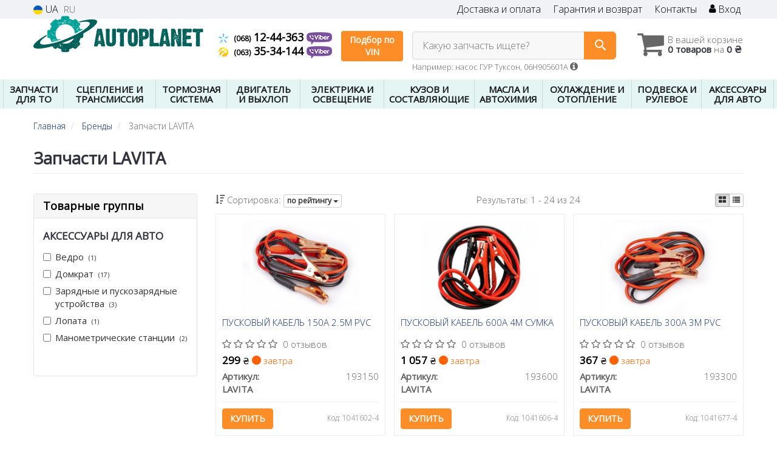

--- FILE ---
content_type: text/html; charset=UTF-8
request_url: https://autoplanet.in.ua/brand/lavita
body_size: 21420
content:

<!DOCTYPE html>
<html class="no-js" lang="ru">

    <head>
                <meta charset="utf-8">
        <meta http-equiv="x-ua-compatible" content="ie=edge">
        <meta name="viewport" content="width=device-width, initial-scale=1, user-scalable=no, maximum-scale=1">
        <title>Купить запчасти LAVITA</title>
<link rel="alternate" hreflang="ru" href="https://autoplanet.in.ua/brand/lavita"/>
<link rel="alternate" hreflang="uk" href="https://autoplanet.in.ua/ua/brand/lavita"/>
<link rel="alternate" hreflang="uk-UA" href="https://autoplanet.in.ua/ua/brand/lavita"/>
<link rel="alternate" hreflang="ru-UA" href="https://autoplanet.in.ua/brand/lavita"/>
<link rel="alternate" hreflang="x-default" href="https://autoplanet.in.ua/ua/brand/lavita"/>
<link rel="stylesheet" type="text/css" href="https://autoplanet.in.ua/apps/autoplanet/templates/css/assets.header.min.css?v=1735513484" />
<meta name="format-detection" content="telephone=no">        <meta name="google-site-verification" content="x2-M5bp9MCealKMRKJUlDuoGgdbtSwLL2uGrrODiIWk" />

        <link href="https://autoplanet.in.ua/apps/autoplanet/templates/favicon.ico" rel="shortcut icon">
        <script>
                        (function(e,t){typeof mod1ule!="undefined"&&module.exports?module.exports=t():typeof define=="function"&&define.amd?define(t):this[e]=t()})("$script",function(){function p(e,t){for(var n=0,i=e.length;n<i;++n)if(!t(e[n]))return r;return 1}function d(e,t){p(e,function(e){return t(e),1})}function v(e,t,n){function g(e){return e.call?e():u[e]}function y(){if(!--h){u[o]=1,s&&s();for(var e in f)p(e.split("|"),g)&&!d(f[e],g)&&(f[e]=[])}}e=e[i]?e:[e];var r=t&&t.call,s=r?t:n,o=r?e.join(""):t,h=e.length;return setTimeout(function(){d(e,function t(e,n){if(e===null)return y();!n&&!/^https?:\/\//.test(e)&&c&&(e=e.indexOf(".js")===-1?c+e+".js":c+e);if(l[e])return o&&(a[o]=1),l[e]==2?y():setTimeout(function(){t(e,!0)},0);l[e]=1,o&&(a[o]=1),m(e,y)})},0),v}function m(n,r){var i=e.createElement("script"),u;i.onload=i.onerror=i[o]=function(){if(i[s]&&!/^c|loade/.test(i[s])||u)return;i.onload=i[o]=null,u=1,l[n]=2,r()},i.async=1,i.src=h?n+(n.indexOf("?")===-1?"?":"&")+h:n,t.insertBefore(i,t.lastChild)}var e=document,t=e.getElementsByTagName("head")[0],n="string",r=!1,i="push",s="readyState",o="onreadystatechange",u={},a={},f={},l={},c,h;return v.get=m,v.order=function(e,t,n){(function r(i){i=e.shift(),e.length?v(i,r):v(i,t,n)})()},v.path=function(e){c=e},v.urlArgs=function(e){h=e},v.ready=function(e,t,n){e=e[i]?e:[e];var r=[];return!d(e,function(e){u[e]||r[i](e)})&&p(e,function(e){return u[e]})?t():!function(e){f[e]=f[e]||[],f[e][i](t),n&&n(r)}(e.join("|")),v},v.done=function(e){v([null],e)},v});
            $script('//ajax.googleapis.com/ajax/libs/jquery/1.11.3/jquery.min.js', 'jquery');
        </script>

            <!-- Google tag (gtag.js) -->
    <script async src="https://www.googletagmanager.com/gtag/js?id=G-7BHMVVRGQ1"></script>
    <script>
        window.dataLayer = window.dataLayer || [];
        function gtag(){dataLayer.push(arguments);}
        gtag('js', new Date());
        gtag('config', 'G-7BHMVVRGQ1');

            </script>
        <!-- Google Tag Manager -->
    <script>(function(w,d,s,l,i){w[l]=w[l]||[];w[l].push({'gtm.start':
                new Date().getTime(),event:'gtm.js'});var f=d.getElementsByTagName(s)[0],
            j=d.createElement(s),dl=l!='dataLayer'?'&l='+l:'';j.async=true;j.src=
            'https://www.googletagmanager.com/gtm.js?id='+i+dl;f.parentNode.insertBefore(j,f);
        })(window,document,'script','dataLayer','GTM-PCZQ37R');</script>
    <!-- End Google Tag Manager -->
        </head>

<body data-lang="" class="">
    <!-- Google Tag Manager (noscript) -->
    <noscript><iframe src="https://www.googletagmanager.com/ns.html?id=GTM-PCZQ37R"
                      height="0" width="0" style="display:none;visibility:hidden"></iframe></noscript>
    <!-- End Google Tag Manager (noscript) -->
        <div class="wrap-content">
        <!-- header area start -->
        <div class="header-area">

            <div class="header-top">
                <div class="container" id="header-container">
                    <div class="row">
                        <div class="col-md-12">
                            <div class="single-menu single-menu-left pull-left">
                                    
<nav class="menu-lang">
    <ul>
                    <li>
                <a class="lastbdr" data-lang="ua" href="/ua/brand/lavita"><i class="phone-icon uk-flag"></i>&nbsp;UA</a>
            </li>
            <li>
                RU
            </li>
            </ul>
</nav>
                            </div>
                            <div class="single-menu-left pull-right">
                                                                <div class="single-menu">
                                    <nav>
                                        <ul>
                                            <li>
                                                <a href="https://autoplanet.in.ua/pages/payment_delivery">Доставка и оплата</a>
                                            </li>
                                            <li class="hidden-xs hidden-sm">
                                                <a href="https://autoplanet.in.ua/pages/guaran">Гарантия и возврат</a>
                                            </li>
                                            <li>
                                                <a href="https://autoplanet.in.ua/contact">Контакты</a>
                                            </li>
                                            <li>
                                                
    <a href="#" class="btn-sign-login lastbdr" data-mfp-src="https://autoplanet.in.ua/ajax/login" >
        <i class="iconcar-user"></i> Вход    </a>



                                                </li>
                                        </ul>
                                    </nav>
                                </div>
                                                            </div>
                        </div>

                    </div>
                </div>
            </div>            <div class="header-menu">
                <div class="container">
                    <div class="row">
                    <div class="col-md-12">
                        <div class="wrap-header-menu">
                        <div class="header-logo pull-left">
                            <div class="logo-area">
                                
<a href="https://autoplanet.in.ua/">
    <img src="https://autoplanet.in.ua/apps/autoplanet/templates/img/logo.svg" alt="Autoplanet.in.ua"/>
</a>
                            </div>
                        </div>
                        <div class="pull-left phone_case">

                            <ul class="list-unstyled list-phone">
                                
                                                                                                <li>
                                    <a href="tel:+380681244363">                                    <i class="phone-icon kyivstar"></i>&nbsp;<small>(068)</small> 12-44-363                                    </a>                                                                        <a  href="viber://chat?number=%2B380681244363">
                                        <img src="https://autoplanet.in.ua/templates/img/viber-cell.png" alt="Viber">
                                    </a>
                                                                    </li>
                                
                                                                                                <li>
                                    <a href="tel:+380633534144">                                    <i class="phone-icon life"></i>&nbsp;<small>(063)</small> 35-34-144                                    </a>                                                                        <a  href="viber://chat?number=%2B380633534144">
                                        <img src="https://autoplanet.in.ua/templates/img/viber-cell.png" alt="Viber">
                                    </a>
                                                                    </li>
                                                            </ul>

                            <ul class="list-unstyled pull-left hidden-xs hidden-sm">
                                <li class="wrap-btn-callback">
                                    <button type="button" class="btn btn-primary magnific-ajax order_vin" data-mfp-src="https://autoplanet.in.ua/ajax/order_vin">
                                        Подбор по<br> VIN
                                     </button>
                                </li>
                            </ul>
                        </div>
                                                <div class="header-cart pull-right">
                            <div class="shopping-cart expand" id="basket">
                                                    <i class="iconcar-cart"></i>
                        <div style="margin-top: 10px" class="hidden-sm">
                        В вашей корзине<br/>
                        <strong>0 товаров</strong> на <strong class="price-order">0 ₴</strong>
                        </div>
                                                </div>
                        </div>
                        
                        <div class="header-center">
                                <div class="search-box"
         data-mod-id=""
         data-typ-id=""
         data-year=""
        >
                    <div class="input-group">
                <span class="input-group-btn hidden-pc">
                    <button class="btn btn-lg btn-primary wsnavtoggle" type="button"><i class="iconcar-menu"></i></button>
                </span>

                <div class="adv-search-btn" aria-controls="adv-search-modal">
                    Какую запчасть ищете?                </div>
                <span class="input-group-btn">
                    <button aria-controls="adv-search-modal" class="btn btn-primary btn-lg" id="btn-search" type="submit"><i class="iconcar-search"></i></button>
                </span>
            </div>
                        <span id="helpBlock" class="help-block hidden-sm" data-toggle="popover" data-trigger="hover" data-placement="bottom" data-container="body" data-content='
                  <p>Вы можете осуществлять поиск по:</p>
                  <dl>
                    <dt>- названию запчасти и/или названию  автомобиля</dt>
                    <dd>Например: "амортизатор киа рио" или "свечи Passat";</li></dd>

                    <dt>- артикулу запчасти или артикулу и бренду запчасти</dt>
                    <dd>Например: "IK16TT" или "Denso IW20";</dd>

                    <dt>- оригинальному номеру запчасти</dt>
                    <dd>Например: "7700109812"</dd>
                  </dl>'>Например: насос ГУР Туксон, 06H905601A <i class="iconcar-information"></i>
            </span>
                        </div>
                        </div>
                    </div>
                    </div>
                    </div>
                </div>
            </div>

                            <div class="wsmenucontainer clearfix  wsmenucontainer--doc_brand">
    <div class="overlapblackbg"></div>


    <div class="wsmobileheader clearfix">
        <a class="animated-arrow wsnavtoggle"><span></span></a>
    </div>

    <nav class="wsdownmenu wsmenu clearfix" id="wsmenu">
        <ul class="wsdown-mobile wsdownmenu-list wsmenu-list">
                                                                        <li class="wsdown-zapchasti-dlya-to ">
                        <span class="main-cat wsdownmenu-submenu"
                                                        >
                                                                                    ЗАПЧАСТИ ДЛЯ ТО                        </span>
                    
                    

                        <div class="megamenu clearfix">
                            <div class="typography-text clearfix">
                                                            <div class="col-lg-3 col-md-3 col-xs-12 link-list">
                                    <ul>
                                        <li class="title">Фильтры</li>

                                                                                                                                <li>
                                                                                                <a href="https://autoplanet.in.ua/maslyanyj-filytr">
                                                                                                                                                                                                                    <img data-src="https://autoplanet.in.ua/assets/autoplanet/attachments/category_ico/2518_.png" class="ico_subcat" />
                                                                                                        Маслянный фильтр                                                                                                </a>
                                                                                            </li>
                                                                                                                                <li>
                                                                                                <a href="https://autoplanet.in.ua/toplivnyj-filytr">
                                                                                                                                                                                                                    <img data-src="https://autoplanet.in.ua/assets/autoplanet/attachments/category_ico/2521_.png" class="ico_subcat" />
                                                                                                        Топливный фильтр                                                                                                </a>
                                                                                            </li>
                                                                                                                                <li>
                                                                                                <a href="https://autoplanet.in.ua/vozdushnyj-filytr">
                                                                                                                                                                                                                    <img data-src="https://autoplanet.in.ua/assets/autoplanet/attachments/category_ico/2519_.png" class="ico_subcat" />
                                                                                                        Воздушный фильтр                                                                                                </a>
                                                                                            </li>
                                                                                                                                <li>
                                                                                                <a href="https://autoplanet.in.ua/filytr-salona">
                                                                                                                                                                                                                    <img data-src="https://autoplanet.in.ua/assets/autoplanet/attachments/category_ico/2520_.png" class="ico_subcat" />
                                                                                                        Фильтр салона                                                                                                </a>
                                                                                            </li>
                                                                            </ul>
                                </div>
                                                            <div class="col-lg-3 col-md-3 col-xs-12 link-list">
                                    <ul>
                                        <li class="title">ТО тормозной системы</li>

                                                                                                                                <li>
                                                                                                <a href="https://autoplanet.in.ua/tormoznyje-diski">
                                                                                                                                                                                                                    <img data-src="https://autoplanet.in.ua/assets/autoplanet/attachments/category_ico/2535_.png" class="ico_subcat" />
                                                                                                        Тормозные диски                                                                                                </a>
                                                                                            </li>
                                                                                                                                <li>
                                                                                                <a href="https://autoplanet.in.ua/tormoznyje-kolodki">
                                                                                                                                                                                                                    <img data-src="https://autoplanet.in.ua/assets/autoplanet/attachments/category_ico/2534_.png" class="ico_subcat" />
                                                                                                        Тормозные колодки                                                                                                </a>
                                                                                            </li>
                                                                            </ul>
                                </div>
                                                            <div class="col-lg-3 col-md-3 col-xs-12 link-list">
                                    <ul>
                                        <li class="title">ТО ходовой части</li>

                                                                                                                                <li>
                                                                                                <a href="https://autoplanet.in.ua/amortizator">
                                                                                                                                                                                                                    <img data-src="https://autoplanet.in.ua/assets/autoplanet/attachments/category_ico/2749_.png" class="ico_subcat" />
                                                                                                        Амортизаторы                                                                                                </a>
                                                                                            </li>
                                                                                                                                <li>
                                                                                                <a href="https://autoplanet.in.ua/rulevyje-nakonechniki">
                                                                                                                                                                                                                    <img data-src="https://autoplanet.in.ua/assets/autoplanet/attachments/category_ico/2540_.png" class="ico_subcat" />
                                                                                                        Наконечник рулевой тяги                                                                                                </a>
                                                                                            </li>
                                                                                                                                <li>
                                                                                                <a href="https://autoplanet.in.ua/sharovyje-opory">
                                                                                                                                                                                                                    <img data-src="https://autoplanet.in.ua/assets/autoplanet/attachments/category_ico/2751_.png" class="ico_subcat" />
                                                                                                        Шаровые опоры                                                                                                </a>
                                                                                            </li>
                                                                                                                                <li>
                                                                                                <a href="https://autoplanet.in.ua/stabilizator">
                                                                                                                                                                                                                    <img data-src="https://autoplanet.in.ua/assets/autoplanet/attachments/category_ico/2539_.png" class="ico_subcat" />
                                                                                                        Стойка стабилизатора                                                                                                </a>
                                                                                            </li>
                                                                            </ul>
                                </div>
                                                            <div class="col-lg-3 col-md-3 col-xs-12 link-list">
                                    <ul>
                                        <li class="title">ТО двигателя</li>

                                                                                                                                <li>
                                                                                                <a href="https://autoplanet.in.ua/vodyanoj-nasos-pompa">
                                                                                                                                                                                                                    <img data-src="https://autoplanet.in.ua/assets/autoplanet/attachments/category_ico/2528_.png" class="ico_subcat" />
                                                                                                        Водяной насос                                                                                                </a>
                                                                                            </li>
                                                                                                                                <li>
                                                                                                <a href="https://autoplanet.in.ua/komplekt-remeny-rolik">
                                                                                                                                                                                                                    <img data-src="https://autoplanet.in.ua/assets/autoplanet/attachments/category_ico/2523_.png" class="ico_subcat" />
                                                                                                        Комплект ГРМ                                                                                                </a>
                                                                                            </li>
                                                                                                                                <li>
                                                                                                <a href="https://autoplanet.in.ua/natyazhitely-remnya-grm">
                                                                                                                                                                                                                    <img data-src="https://autoplanet.in.ua/assets/autoplanet/attachments/category_ico/2527_.png" class="ico_subcat" />
                                                                                                        Натяжитель ремня ГРМ                                                                                                </a>
                                                                                            </li>
                                                                                                                                <li>
                                                                                                <a href="https://autoplanet.in.ua/privodnoj-remeny">
                                                                                                                                                                                                                    <img data-src="https://autoplanet.in.ua/assets/autoplanet/attachments/category_ico/2529_.png" class="ico_subcat" />
                                                                                                        Ремень генератора                                                                                                </a>
                                                                                            </li>
                                                                                                                                <li>
                                                                                                <a href="https://autoplanet.in.ua/klinovoj-remeny">
                                                                                                                                                                                                                    <img data-src="https://autoplanet.in.ua/assets/autoplanet/attachments/category_ico/2530_.png" class="ico_subcat" />
                                                                                                        Ролик ремня генератора                                                                                                </a>
                                                                                            </li>
                                                                                                                                <li>
                                                                                                <a href="https://autoplanet.in.ua/remeny-grm">
                                                                                                                                                                                                                    <img data-src="https://autoplanet.in.ua/assets/autoplanet/attachments/category_ico/2522_.png" class="ico_subcat" />
                                                                                                        Ремень ГРМ                                                                                                </a>
                                                                                            </li>
                                                                                                                                <li>
                                                                                                <a href="https://autoplanet.in.ua/natyazhnoj-rolik-remnya-grm">
                                                                                                                                                                                                                    <img data-src="https://autoplanet.in.ua/assets/autoplanet/attachments/category_ico/2524_.png" class="ico_subcat" />
                                                                                                        Ролики ГРМ                                                                                                </a>
                                                                                            </li>
                                                                            </ul>
                                </div>
                                                            <div class="col-lg-3 col-md-3 col-xs-12 link-list">
                                    <ul>
                                        <li class="title">Электрика</li>

                                                                                                                                <li>
                                                                                                <a href="https://autoplanet.in.ua/akkumulyator">
                                                                                                                                                                                                                    <img data-src="https://autoplanet.in.ua/assets/autoplanet/attachments/category_ico/2593_.png" class="ico_subcat" />
                                                                                                        Аккумулятор                                                                                                </a>
                                                                                            </li>
                                                                                                                                <li>
                                                                                                <a href="https://autoplanet.in.ua/provoda-vysokovolytnyje">
                                                                                                                                                                                                                    <img data-src="https://autoplanet.in.ua/assets/autoplanet/attachments/category_ico/2746_.png" class="ico_subcat" />
                                                                                                        Провода высоковольтные                                                                                                </a>
                                                                                            </li>
                                                                                                                                <li>
                                                                                                <a href="https://autoplanet.in.ua/rele-toplivnogo-nasosa">
                                                                                                                                                                                                                    <img data-src="https://autoplanet.in.ua/assets/autoplanet/attachments/category_ico/2659_.png" class="ico_subcat" />
                                                                                                        Реле топливного насоса                                                                                                </a>
                                                                                            </li>
                                                                                                                                <li>
                                                                                                <a href="https://autoplanet.in.ua/svechi">
                                                                                                                                                                                                                    <img data-src="https://autoplanet.in.ua/assets/autoplanet/attachments/category_ico/2652_.png" class="ico_subcat" />
                                                                                                        Свечи зажигания                                                                                                </a>
                                                                                            </li>
                                                                                                                                <li>
                                                                                                <a href="https://autoplanet.in.ua/svechi">
                                                                                                                                                                                                                    <img data-src="https://autoplanet.in.ua/assets/autoplanet/attachments/category_ico/2747_.png" class="ico_subcat" />
                                                                                                        Свеча накала                                                                                                </a>
                                                                                            </li>
                                                                            </ul>
                                </div>
                                                            <div class="col-lg-3 col-md-3 col-xs-12 link-list">
                                    <ul>
                                        <li class="title">Система очистки стекол</li>

                                                                                                                                <li>
                                                                                                <a href="https://autoplanet.in.ua/shhetki-stekloochistitelya-dvorniki">
                                                                                                                                                                                                                    <img data-src="https://autoplanet.in.ua/assets/autoplanet/attachments/category_ico/2720_.png" class="ico_subcat" />
                                                                                                        Щетки стеклоочистителя                                                                                                </a>
                                                                                            </li>
                                                                            </ul>
                                </div>
                                                        </div>

                                                    </div>

                    
                                            </li>
                                                                                            <li class="wsdown-sceplenije-i-transmissija ">
                        <span class="main-cat wsdownmenu-submenu"
                                                        >
                                                                                    СЦЕПЛЕНИЕ И ТРАНСМИССИЯ                        </span>
                    
                    

                        <div class="megamenu clearfix">
                            <div class="typography-text clearfix">
                                                            <div class="col-lg-3 col-md-3 col-xs-12 link-list">
                                    <ul>
                                        <li class="title">Сцепление</li>

                                                                                                                                <li>
                                                                                                <a href="https://autoplanet.in.ua/vyzhimnoj-podshipnik">
                                                                                                                                                                                                                    <img data-src="https://autoplanet.in.ua/assets/autoplanet/attachments/category_ico/2198_.png" class="ico_subcat" />
                                                                                                        Выжимной подшипник                                                                                                </a>
                                                                                            </li>
                                                                                                                                <li>
                                                                                                <a href="https://autoplanet.in.ua/glavnyj-cilindr-sceplenija">
                                                                                                                                                                                                                    <img data-src="https://autoplanet.in.ua/assets/autoplanet/attachments/category_ico/2255_.png" class="ico_subcat" />
                                                                                                        Главный цилиндр сцепления                                                                                                </a>
                                                                                            </li>
                                                                                                                                <li>
                                                                                                <a href="https://autoplanet.in.ua/disk-sceplenija">
                                                                                                                                                                                                                    <img data-src="https://autoplanet.in.ua/assets/autoplanet/attachments/category_ico/2196_.png" class="ico_subcat" />
                                                                                                        Диск сцепления                                                                                                </a>
                                                                                            </li>
                                                                                                                                <li>
                                                                                                <a href="https://autoplanet.in.ua/komplekt-sceplenija">
                                                                                                                                                                                                                    <img data-src="https://autoplanet.in.ua/assets/autoplanet/attachments/category_ico/2195_.png" class="ico_subcat" />
                                                                                                        Комплект сцепления                                                                                                </a>
                                                                                            </li>
                                                                                                                                <li>
                                                                                                <a href="https://autoplanet.in.ua/korzina-sceplenija">
                                                                                                                                                                                                                    <img data-src="https://autoplanet.in.ua/assets/autoplanet/attachments/category_ico/2197_.png" class="ico_subcat" />
                                                                                                        Корзина сцепления                                                                                                </a>
                                                                                            </li>
                                                                                                                                <li>
                                                                                                <a href="https://autoplanet.in.ua/mahovik">
                                                                                                                                                                                                                    <img data-src="https://autoplanet.in.ua/assets/autoplanet/attachments/category_ico/2199_.png" class="ico_subcat" />
                                                                                                        Маховик                                                                                                </a>
                                                                                            </li>
                                                                                                                                <li>
                                                                                                <a href="https://autoplanet.in.ua/rabochij-cilindr-sceplenija">
                                                                                                                                                                                                                    <img data-src="https://autoplanet.in.ua/assets/autoplanet/attachments/category_ico/2256_.png" class="ico_subcat" />
                                                                                                        Рабочий цилиндр сцепления                                                                                                </a>
                                                                                            </li>
                                                                                                                                <li>
                                                                                                <a href="https://autoplanet.in.ua/prochije-elementy-sceplenija">
                                                                                                                                                                                                                    <img data-src="https://autoplanet.in.ua/assets/autoplanet/attachments/category_ico/2234_.png" class="ico_subcat" />
                                                                                                        Прочие элементы сцепления                                                                                                </a>
                                                                                            </li>
                                                                            </ul>
                                </div>
                                                            <div class="col-lg-3 col-md-3 col-xs-12 link-list">
                                    <ul>
                                        <li class="title">Запчасти трансмиссии</li>

                                                                                                                                <li>
                                                                                                <a href="https://autoplanet.in.ua/datchik-skorosti">
                                                                                                                                                                                                                    <img data-src="https://autoplanet.in.ua/assets/autoplanet/attachments/category_ico/2278_.png" class="ico_subcat" />
                                                                                                        Датчик скорости                                                                                                </a>
                                                                                            </li>
                                                                                                                                <li>
                                                                                                <a href="https://autoplanet.in.ua/kardannyj-val">
                                                                                                                                                                                                                    <img data-src="https://autoplanet.in.ua/assets/autoplanet/attachments/category_ico/2586_.png" class="ico_subcat" />
                                                                                                        Карданный вал                                                                                                </a>
                                                                                            </li>
                                                                                                                                <li>
                                                                                                <a href="https://autoplanet.in.ua/kulisa">
                                                                                                                                                                                                                    <img data-src="https://autoplanet.in.ua/assets/autoplanet/attachments/category_ico/2262_.png" class="ico_subcat" />
                                                                                                        Кулиса КПП                                                                                                </a>
                                                                                            </li>
                                                                                                                                <li>
                                                                                                <a href="https://autoplanet.in.ua/maslyanyj-filytr-akpp">
                                                                                                                                                                                                                    <img data-src="https://autoplanet.in.ua/assets/autoplanet/attachments/category_ico/2257_.png" class="ico_subcat" />
                                                                                                        Масляный фильтр АКПП                                                                                                </a>
                                                                                            </li>
                                                                                                                                <li>
                                                                                                <a href="https://autoplanet.in.ua/pylynik-shrusa">
                                                                                                                                                                                                                    <img data-src="https://autoplanet.in.ua/assets/autoplanet/attachments/category_ico/2254_.png" class="ico_subcat" />
                                                                                                        Пыльник ШРУСа                                                                                                </a>
                                                                                            </li>
                                                                                                                                <li>
                                                                                                <a href="https://autoplanet.in.ua/poluosy">
                                                                                                                                                                                                                    <img data-src="https://autoplanet.in.ua/assets/autoplanet/attachments/category_ico/2227_.png" class="ico_subcat" />
                                                                                                        Полуось в сборе                                                                                                </a>
                                                                                            </li>
                                                                                                                                <li>
                                                                                                <a href="https://autoplanet.in.ua/salynik-kpp">
                                                                                                                                                                                                                    <img data-src="https://autoplanet.in.ua/assets/autoplanet/attachments/category_ico/2582_.png" class="ico_subcat" />
                                                                                                        Сальник КПП                                                                                                </a>
                                                                                            </li>
                                                                                                                                <li>
                                                                                                <a href="https://autoplanet.in.ua/salynik-poluosi">
                                                                                                                                                                                                                    <img data-src="https://autoplanet.in.ua/assets/autoplanet/attachments/category_ico/2258_.png" class="ico_subcat" />
                                                                                                        Сальник полуоси                                                                                                </a>
                                                                                            </li>
                                                                                                                                <li>
                                                                                                <a href="https://autoplanet.in.ua/podushki-kreplenija-kpp">
                                                                                                                                                                                                                    <img data-src="https://autoplanet.in.ua/assets/autoplanet/attachments/category_ico/2259_.png" class="ico_subcat" />
                                                                                                        Подушки крепления КПП                                                                                                </a>
                                                                                            </li>
                                                                                                                                <li>
                                                                                                <a href="https://autoplanet.in.ua/prokladki-kpp">
                                                                                                                                                                                                                    <img data-src="https://autoplanet.in.ua/assets/autoplanet/attachments/category_ico/2260_.png" class="ico_subcat" />
                                                                                                        Прокладки КПП                                                                                                </a>
                                                                                            </li>
                                                                                                                                <li>
                                                                                                <a href="https://autoplanet.in.ua/shrus">
                                                                                                                                                                                                                    <img data-src="https://autoplanet.in.ua/assets/autoplanet/attachments/category_ico/2226_.png" class="ico_subcat" />
                                                                                                        ШРУС                                                                                                </a>
                                                                                            </li>
                                                                                                                                <li>
                                                                                                <a href="https://autoplanet.in.ua/prochije-elementy-transmissii">
                                                                                                                                                                                                                    <img data-src="https://autoplanet.in.ua/assets/autoplanet/attachments/category_ico/2261_.png" class="ico_subcat" />
                                                                                                        Прочие элементы Трансмиссии                                                                                                </a>
                                                                                            </li>
                                                                            </ul>
                                </div>
                                                            <div class="col-lg-3 col-md-3 col-xs-12 link-list">
                                    <ul>
                                        <li class="title">Тросы</li>

                                                                                                                                <li>
                                                                                                <a href="https://autoplanet.in.ua/trosik-sceplenija">
                                                                                                                                                                                                                    <img data-src="https://autoplanet.in.ua/assets/autoplanet/attachments/category_ico/2205_.png" class="ico_subcat" />
                                                                                                        Тросик сцепления                                                                                                </a>
                                                                                            </li>
                                                                                                                                <li>
                                                                                                <a href="https://autoplanet.in.ua/trosik-gaza">
                                                                                                                                                                                                                    <img data-src="https://autoplanet.in.ua/assets/autoplanet/attachments/category_ico/2204_.png" class="ico_subcat" />
                                                                                                        Трос педали газа                                                                                                </a>
                                                                                            </li>
                                                                                                                                <li>
                                                                                                <a href="https://autoplanet.in.ua/trosik-spidometra">
                                                                                                                                                                                                                    <img data-src="https://autoplanet.in.ua/assets/autoplanet/attachments/category_ico/2279_.png" class="ico_subcat" />
                                                                                                        Тросик спидометра                                                                                                </a>
                                                                                            </li>
                                                                            </ul>
                                </div>
                                                        </div>

                                                    </div>

                    
                                            </li>
                                                                                            <li class="wsdown-tormoznaja-sistema ">
                        <span class="main-cat wsdownmenu-submenu"
                                                        >
                                                                                    ТОРМОЗНАЯ СИСТЕМА                        </span>
                    
                    

                        <div class="megamenu clearfix">
                            <div class="typography-text clearfix">
                                                            <div class="col-lg-3 col-md-3 col-xs-12 link-list">
                                    <ul>
                                        <li class="title">Тормозные элементы</li>

                                                                                                                                <li>
                                                                                                <a href="https://autoplanet.in.ua/vakuumnyj-nasos">
                                                                                                                                                                                                                    <img data-src="https://autoplanet.in.ua/assets/autoplanet/attachments/category_ico/2663_.png" class="ico_subcat" />
                                                                                                        Вакуумный насос                                                                                                </a>
                                                                                            </li>
                                                                                                                                <li>
                                                                                                <a href="https://autoplanet.in.ua/tormoznoj-baraban">
                                                                                                                                                                                                                    <img data-src="https://autoplanet.in.ua/assets/autoplanet/attachments/category_ico/2099_.png" class="ico_subcat" />
                                                                                                        Тормозной барабан                                                                                                </a>
                                                                                            </li>
                                                                                                                                <li>
                                                                                                <a href="https://autoplanet.in.ua/tormoznyje-diski">
                                                                                                                                                                                                                    <img data-src="https://autoplanet.in.ua/assets/autoplanet/attachments/category_ico/1276_.png" class="ico_subcat" />
                                                                                                        Тормозные диски                                                                                                </a>
                                                                                            </li>
                                                                                                                                <li>
                                                                                                <a href="https://autoplanet.in.ua/tormoznyje-kolodki">
                                                                                                                                                                                                                    <img data-src="https://autoplanet.in.ua/assets/autoplanet/attachments/category_ico/1275_.png" class="ico_subcat" />
                                                                                                        Тормозные колодки                                                                                                </a>
                                                                                            </li>
                                                                                                                                <li>
                                                                                                <a href="https://autoplanet.in.ua/komplektujushhije-kolodok">
                                                                                                                                                                                                                    <img data-src="https://autoplanet.in.ua/assets/autoplanet/attachments/category_ico/2664_.png" class="ico_subcat" />
                                                                                                        Комплектующие колодок                                                                                                </a>
                                                                                            </li>
                                                                                                                                <li>
                                                                                                <a href="https://autoplanet.in.ua/remkomplekty-supporta">
                                                                                                                                                                                                                    <img data-src="https://autoplanet.in.ua/assets/autoplanet/attachments/category_ico/2125_.png" class="ico_subcat" />
                                                                                                        Ремкомплекты суппорта                                                                                                </a>
                                                                                            </li>
                                                                                                                                <li>
                                                                                                <a href="https://autoplanet.in.ua/tros-ruchnika">
                                                                                                                                                                                                                    <img data-src="https://autoplanet.in.ua/assets/autoplanet/attachments/category_ico/2100_.png" class="ico_subcat" />
                                                                                                        Трос ручника                                                                                                </a>
                                                                                            </li>
                                                                            </ul>
                                </div>
                                                            <div class="col-lg-3 col-md-3 col-xs-12 link-list">
                                    <ul>
                                        <li class="title">Гидравлика</li>

                                                                                                                                <li>
                                                                                                <a href="https://autoplanet.in.ua/bachok-tormoznoj-zhidkosti">
                                                                                                                                                                                                                    <img data-src="https://autoplanet.in.ua/assets/autoplanet/attachments/category_ico/2668_.png" class="ico_subcat" />
                                                                                                        Бачок тормозной жидкости                                                                                                </a>
                                                                                            </li>
                                                                                                                                <li>
                                                                                                <a href="https://autoplanet.in.ua/tormoznoj-support">
                                                                                                                                                                                                                    <img data-src="https://autoplanet.in.ua/assets/autoplanet/attachments/category_ico/2104_.png" class="ico_subcat" />
                                                                                                        Тормозные суппорта (скобы)                                                                                                </a>
                                                                                            </li>
                                                                                                                                <li>
                                                                                                <a href="https://autoplanet.in.ua/tormoznoj-shlang">
                                                                                                                                                                                                                    <img data-src="https://autoplanet.in.ua/assets/autoplanet/attachments/category_ico/2108_.png" class="ico_subcat" />
                                                                                                        Тормозные шланги                                                                                                </a>
                                                                                            </li>
                                                                                                                                <li>
                                                                                                <a href="https://autoplanet.in.ua/glavnyj-tormoznoj-cilindr">
                                                                                                                                                                                                                    <img data-src="https://autoplanet.in.ua/assets/autoplanet/attachments/category_ico/2102_.png" class="ico_subcat" />
                                                                                                        Главный тормозной цилиндр                                                                                                </a>
                                                                                            </li>
                                                                                                                                <li>
                                                                                                <a href="https://autoplanet.in.ua/usilitely-tormoznoj-sistemy">
                                                                                                                                                                                                                    <img data-src="https://autoplanet.in.ua/assets/autoplanet/attachments/category_ico/2106_.png" class="ico_subcat" />
                                                                                                        Усилитель тормозной системы                                                                                                </a>
                                                                                            </li>
                                                                                                                                <li>
                                                                                                <a href="https://autoplanet.in.ua/remkomplekt-glavnogo-tormoznogo-cilindra">
                                                                                                                                                                                                                    <img data-src="https://autoplanet.in.ua/assets/autoplanet/attachments/category_ico/2105_.png" class="ico_subcat" />
                                                                                                        Ремкомплект главного тормозного цилиндра                                                                                                </a>
                                                                                            </li>
                                                                                                                                <li>
                                                                                                <a href="https://autoplanet.in.ua/raspredelitely-tormoznyh-usilij">
                                                                                                                                                                                                                    <img data-src="https://autoplanet.in.ua/assets/autoplanet/attachments/category_ico/2107_.png" class="ico_subcat" />
                                                                                                        Распределитель тормозных усилий                                                                                                </a>
                                                                                            </li>
                                                                                                                                <li>
                                                                                                <a href="https://autoplanet.in.ua/rabochij-tormoznoj-cilindr">
                                                                                                                                                                                                                    <img data-src="https://autoplanet.in.ua/assets/autoplanet/attachments/category_ico/2103_.png" class="ico_subcat" />
                                                                                                        Рабочий тормозной цилиндр                                                                                                </a>
                                                                                            </li>
                                                                            </ul>
                                </div>
                                                            <div class="col-lg-3 col-md-3 col-xs-12 link-list">
                                    <ul>
                                        <li class="title">Электронные компоненты</li>

                                                                                                                                <li>
                                                                                                <a href="https://autoplanet.in.ua/datchik-stop-signala">
                                                                                                                                                                                                                    <img data-src="https://autoplanet.in.ua/assets/autoplanet/attachments/category_ico/2665_.png" class="ico_subcat" />
                                                                                                        Выключатель стоп-сигнала                                                                                                </a>
                                                                                            </li>
                                                                                                                                <li>
                                                                                                <a href="https://autoplanet.in.ua/datchik-abs">
                                                                                                                                                                                                                    <img data-src="https://autoplanet.in.ua/assets/autoplanet/attachments/category_ico/2109_.png" class="ico_subcat" />
                                                                                                        Датчик АБС                                                                                                </a>
                                                                                            </li>
                                                                                                                                <li>
                                                                                                <a href="https://autoplanet.in.ua/datchik-iznosa-tormoznyh-kolodok">
                                                                                                                                                                                                                    <img data-src="https://autoplanet.in.ua/assets/autoplanet/attachments/category_ico/2110_.png" class="ico_subcat" />
                                                                                                        Датчик износа тормозных колодок                                                                                                </a>
                                                                                            </li>
                                                                                                                                <li>
                                                                                                <a href="https://autoplanet.in.ua/datchik-jesp">
                                                                                                                                                                                                                    <img data-src="https://autoplanet.in.ua/assets/autoplanet/attachments/category_ico/2669_.png" class="ico_subcat" />
                                                                                                        Датчик ЕСП                                                                                                </a>
                                                                                            </li>
                                                                                                                                <li>
                                                                                                <a href="https://autoplanet.in.ua/komplektujushhije-abs">
                                                                                                                                                                                                                    <img data-src="https://autoplanet.in.ua/assets/autoplanet/attachments/category_ico/2666_.png" class="ico_subcat" />
                                                                                                        Комплектующие АБС                                                                                                </a>
                                                                                            </li>
                                                                            </ul>
                                </div>
                                                        </div>

                                                    </div>

                    
                                            </li>
                                                                                            <li class="wsdown-dvigately-i-sistema-vyhlopa ">
                        <span class="main-cat wsdownmenu-submenu"
                                                        >
                                                                                    ДВИГАТЕЛЬ И ВЫХЛОП                        </span>
                    
                    

                        <div class="megamenu clearfix">
                            <div class="typography-text clearfix">
                                                            <div class="col-lg-3 col-md-3 col-xs-12 link-list">
                                    <ul>
                                        <li class="title">Детали двигателя</li>

                                                                                                                                <li>
                                                                                                <a href="https://autoplanet.in.ua/bolty-golovki-bloka-cilindrov">
                                                                                                                                                                                                                    <img data-src="https://autoplanet.in.ua/assets/autoplanet/attachments/category_ico/2157_.png" class="ico_subcat" />
                                                                                                        Болты головки блока цилиндров                                                                                                </a>
                                                                                            </li>
                                                                                                                                <li>
                                                                                                <a href="https://autoplanet.in.ua/vkladyshi-korennyje">
                                                                                                                                                                                                                    <img data-src="https://autoplanet.in.ua/assets/autoplanet/attachments/category_ico/2163_.png" class="ico_subcat" />
                                                                                                        Вкладыши коренные                                                                                                </a>
                                                                                            </li>
                                                                                                                                <li>
                                                                                                <a href="https://autoplanet.in.ua/vkladyshi-shatunnyje">
                                                                                                                                                                                                                    <img data-src="https://autoplanet.in.ua/assets/autoplanet/attachments/category_ico/2164_.png" class="ico_subcat" />
                                                                                                        Вкладыши шатунные                                                                                                </a>
                                                                                            </li>
                                                                                                                                <li>
                                                                                                <a href="https://autoplanet.in.ua/gidrokompensatory">
                                                                                                                                                                                                                    <img data-src="https://autoplanet.in.ua/assets/autoplanet/attachments/category_ico/2156_.png" class="ico_subcat" />
                                                                                                        Гидрокомпенсаторы                                                                                                </a>
                                                                                            </li>
                                                                                                                                <li>
                                                                                                <a href="https://autoplanet.in.ua/klapana-vpusknyje">
                                                                                                                                                                                                                    <img data-src="https://autoplanet.in.ua/assets/autoplanet/attachments/category_ico/2153_.png" class="ico_subcat" />
                                                                                                        Клапана впускные                                                                                                </a>
                                                                                            </li>
                                                                                                                                <li>
                                                                                                <a href="https://autoplanet.in.ua/klapana-vypusknyje">
                                                                                                                                                                                                                    <img data-src="https://autoplanet.in.ua/assets/autoplanet/attachments/category_ico/2154_.png" class="ico_subcat" />
                                                                                                        Клапана выпускные                                                                                                </a>
                                                                                            </li>
                                                                                                                                <li>
                                                                                                <a href="https://autoplanet.in.ua/kolyca-porshnevyje">
                                                                                                                                                                                                                    <img data-src="https://autoplanet.in.ua/assets/autoplanet/attachments/category_ico/2151_.png" class="ico_subcat" />
                                                                                                        Кольца поршневые                                                                                                </a>
                                                                                            </li>
                                                                                                                                <li>
                                                                                                <a href="https://autoplanet.in.ua/kolenval">
                                                                                                                                                                                                                    <img data-src="https://autoplanet.in.ua/assets/autoplanet/attachments/category_ico/2206_.png" class="ico_subcat" />
                                                                                                        Коленвал                                                                                                </a>
                                                                                            </li>
                                                                                                                                <li>
                                                                                                <a href="https://autoplanet.in.ua/maslyanyj-nasos">
                                                                                                                                                                                                                    <img data-src="https://autoplanet.in.ua/assets/autoplanet/attachments/category_ico/2160_.png" class="ico_subcat" />
                                                                                                        Масляный насос                                                                                                </a>
                                                                                            </li>
                                                                                                                                <li>
                                                                                                <a href="https://autoplanet.in.ua/napravlyajushhaja-klapanov">
                                                                                                                                                                                                                    <img data-src="https://autoplanet.in.ua/assets/autoplanet/attachments/category_ico/2216_.png" class="ico_subcat" />
                                                                                                        Направляющая клапанов                                                                                                </a>
                                                                                            </li>
                                                                                                                                <li>
                                                                                                <a href="https://autoplanet.in.ua/poddon">
                                                                                                                                                                                                                    <img data-src="https://autoplanet.in.ua/assets/autoplanet/attachments/category_ico/2161_.png" class="ico_subcat" />
                                                                                                        Поддон                                                                                                </a>
                                                                                            </li>
                                                                                                                                <li>
                                                                                                <a href="https://autoplanet.in.ua/podushki-dvigatelya">
                                                                                                                                                                                                                    <img data-src="https://autoplanet.in.ua/assets/autoplanet/attachments/category_ico/2183_.png" class="ico_subcat" />
                                                                                                        Подушки двигателя                                                                                                </a>
                                                                                            </li>
                                                                                                                                <li>
                                                                                                <a href="https://autoplanet.in.ua/porshnya">
                                                                                                                                                                                                                    <img data-src="https://autoplanet.in.ua/assets/autoplanet/attachments/category_ico/2152_.png" class="ico_subcat" />
                                                                                                        Поршня                                                                                                </a>
                                                                                            </li>
                                                                                                                                <li>
                                                                                                <a href="https://autoplanet.in.ua/regulirovochnaja-shajba-klapanov">
                                                                                                                                                                                                                    <img data-src="https://autoplanet.in.ua/assets/autoplanet/attachments/category_ico/2215_.png" class="ico_subcat" />
                                                                                                        Регулировочная шайба клапанов                                                                                                </a>
                                                                                            </li>
                                                                                                                                <li>
                                                                                                <a href="https://autoplanet.in.ua/raspredval">
                                                                                                                                                                                                                    <img data-src="https://autoplanet.in.ua/assets/autoplanet/attachments/category_ico/2158_.png" class="ico_subcat" />
                                                                                                        Распредвал                                                                                                </a>
                                                                                            </li>
                                                                                                                                <li>
                                                                                                <a href="https://autoplanet.in.ua/salyniki-klapanov">
                                                                                                                                                                                                                    <img data-src="https://autoplanet.in.ua/assets/autoplanet/attachments/category_ico/2155_.png" class="ico_subcat" />
                                                                                                        Сальники клапанов                                                                                                </a>
                                                                                            </li>
                                                                                                                                <li>
                                                                                                <a href="https://autoplanet.in.ua/salynik-kolenvala">
                                                                                                                                                                                                                    <img data-src="https://autoplanet.in.ua/assets/autoplanet/attachments/category_ico/2194_.png" class="ico_subcat" />
                                                                                                        Сальник коленвала                                                                                                </a>
                                                                                            </li>
                                                                                                                                <li>
                                                                                                <a href="https://autoplanet.in.ua/salynik-raspredvala">
                                                                                                                                                                                                                    <img data-src="https://autoplanet.in.ua/assets/autoplanet/attachments/category_ico/2159_.png" class="ico_subcat" />
                                                                                                        Сальник распредвала                                                                                                </a>
                                                                                            </li>
                                                                                                                                <li>
                                                                                                <a href="https://autoplanet.in.ua/shatun">
                                                                                                                                                                                                                    <img data-src="https://autoplanet.in.ua/assets/autoplanet/attachments/category_ico/2162_.png" class="ico_subcat" />
                                                                                                        Шатун                                                                                                </a>
                                                                                            </li>
                                                                                                                                <li>
                                                                                                <a href="https://autoplanet.in.ua/shkiv-kolenvala-demfer">
                                                                                                                                                                                                                    <img data-src="https://autoplanet.in.ua/assets/autoplanet/attachments/category_ico/2217_.png" class="ico_subcat" />
                                                                                                        Шкив коленвала / Демфер                                                                                                </a>
                                                                                            </li>
                                                                            </ul>
                                </div>
                                                            <div class="col-lg-3 col-md-3 col-xs-12 link-list">
                                    <ul>
                                        <li class="title">Ремни, цепи, натяжители</li>

                                                                                                                                <li>
                                                                                                <a href="https://autoplanet.in.ua/uspokoitely-cepi-grm">
                                                                                                                                                                                                                    <img data-src="https://autoplanet.in.ua/assets/autoplanet/attachments/category_ico/2193_.png" class="ico_subcat" />
                                                                                                        Успокоитель цепи ГРМ                                                                                                </a>
                                                                                            </li>
                                                                                                                                <li>
                                                                                                <a href="https://autoplanet.in.ua/komplekt-remeny-rolik">
                                                                                                                                                                                                                    <img data-src="https://autoplanet.in.ua/assets/autoplanet/attachments/category_ico/2185_.png" class="ico_subcat" />
                                                                                                        Комплект ГРМ                                                                                                </a>
                                                                                            </li>
                                                                                                                                <li>
                                                                                                <a href="https://autoplanet.in.ua/cepy-grm">
                                                                                                                                                                                                                    <img data-src="https://autoplanet.in.ua/assets/autoplanet/attachments/category_ico/2191_.png" class="ico_subcat" />
                                                                                                        Цепь ГРМ                                                                                                </a>
                                                                                            </li>
                                                                                                                                <li>
                                                                                                <a href="https://autoplanet.in.ua/natyazhitely-cepi-grm">
                                                                                                                                                                                                                    <img data-src="https://autoplanet.in.ua/assets/autoplanet/attachments/category_ico/2192_.png" class="ico_subcat" />
                                                                                                        Натяжитель цепи ГРМ                                                                                                </a>
                                                                                            </li>
                                                                                                                                <li>
                                                                                                <a href="https://autoplanet.in.ua/natyazhitely-remnya-grm">
                                                                                                                                                                                                                    <img data-src="https://autoplanet.in.ua/assets/autoplanet/attachments/category_ico/2167_.png" class="ico_subcat" />
                                                                                                        Натяжитель ремня ГРМ                                                                                                </a>
                                                                                            </li>
                                                                                                                                <li>
                                                                                                <a href="https://autoplanet.in.ua/natyazhnoj-rolik-remnya-grm">
                                                                                                                                                                                                                    <img data-src="https://autoplanet.in.ua/assets/autoplanet/attachments/category_ico/2166_.png" class="ico_subcat" />
                                                                                                        Натяжной ролик ремня ГРМ                                                                                                </a>
                                                                                            </li>
                                                                                                                                <li>
                                                                                                <a href="https://autoplanet.in.ua/obvodnoj-rolik-remnya-grm">
                                                                                                                                                                                                                    <img data-src="https://autoplanet.in.ua/assets/autoplanet/attachments/category_ico/2168_.png" class="ico_subcat" />
                                                                                                        Обводной ролик ремня ГРМ                                                                                                </a>
                                                                                            </li>
                                                                                                                                <li>
                                                                                                <a href="https://autoplanet.in.ua/privodnoj-remeny">
                                                                                                                                                                                                                    <img data-src="https://autoplanet.in.ua/assets/autoplanet/attachments/category_ico/2169_.png" class="ico_subcat" />
                                                                                                        Ремень генератора                                                                                                </a>
                                                                                            </li>
                                                                                                                                <li>
                                                                                                <a href="https://autoplanet.in.ua/remeny-grm">
                                                                                                                                                                                                                    <img data-src="https://autoplanet.in.ua/assets/autoplanet/attachments/category_ico/2165_.png" class="ico_subcat" />
                                                                                                        Ремень ГРМ                                                                                                </a>
                                                                                            </li>
                                                                                                                                <li>
                                                                                                <a href="https://autoplanet.in.ua/klinovoj-remeny">
                                                                                                                                                                                                                    <img data-src="https://autoplanet.in.ua/assets/autoplanet/attachments/category_ico/2175_.png" class="ico_subcat" />
                                                                                                        Ролик ремня приводного                                                                                                </a>
                                                                                            </li>
                                                                            </ul>
                                </div>
                                                            <div class="col-lg-3 col-md-3 col-xs-12 link-list">
                                    <ul>
                                        <li class="title">Фильтры</li>

                                                                                                                                <li>
                                                                                                <a href="https://autoplanet.in.ua/maslyanyj-filytr">
                                                                                                                                                                                                                    <img data-src="https://autoplanet.in.ua/assets/autoplanet/attachments/category_ico/2171_.png" class="ico_subcat" />
                                                                                                        Масляный фильтр                                                                                                </a>
                                                                                            </li>
                                                                                                                                <li>
                                                                                                <a href="https://autoplanet.in.ua/toplivnyj-filytr">
                                                                                                                                                                                                                    <img data-src="https://autoplanet.in.ua/assets/autoplanet/attachments/category_ico/2172_.png" class="ico_subcat" />
                                                                                                        Топливный фильтр                                                                                                </a>
                                                                                            </li>
                                                                                                                                <li>
                                                                                                <a href="https://autoplanet.in.ua/vozdushnyj-filytr">
                                                                                                                                                                                                                    <img data-src="https://autoplanet.in.ua/assets/autoplanet/attachments/category_ico/2170_.png" class="ico_subcat" />
                                                                                                        Воздушный фильтр                                                                                                </a>
                                                                                            </li>
                                                                                                                                <li>
                                                                                                <a href="https://autoplanet.in.ua/filytr-salona">
                                                                                                                                                                                                                    <img data-src="https://autoplanet.in.ua/assets/autoplanet/attachments/category_ico/2173_.png" class="ico_subcat" />
                                                                                                        Фильтр салона                                                                                                </a>
                                                                                            </li>
                                                                            </ul>
                                </div>
                                                            <div class="col-lg-3 col-md-3 col-xs-12 link-list">
                                    <ul>
                                        <li class="title">Прокладки двигателя</li>

                                                                                                                                <li>
                                                                                                <a href="https://autoplanet.in.ua/komplekty-prokladok">
                                                                                                                                                                                                                    <img data-src="https://autoplanet.in.ua/assets/autoplanet/attachments/category_ico/2180_.png" class="ico_subcat" />
                                                                                                        Комплекты прокладок                                                                                                </a>
                                                                                            </li>
                                                                                                                                <li>
                                                                                                <a href="https://autoplanet.in.ua/prokladka-vpusknogo-kollektora">
                                                                                                                                                                                                                    <img data-src="https://autoplanet.in.ua/assets/autoplanet/attachments/category_ico/2179_.png" class="ico_subcat" />
                                                                                                        Прокладка впускного коллектора                                                                                                </a>
                                                                                            </li>
                                                                                                                                <li>
                                                                                                <a href="https://autoplanet.in.ua/prokladka-vypusknogo-kollektora">
                                                                                                                                                                                                                    <img data-src="https://autoplanet.in.ua/assets/autoplanet/attachments/category_ico/2178_.png" class="ico_subcat" />
                                                                                                        Прокладка выпускного коллектора                                                                                                </a>
                                                                                            </li>
                                                                                                                                <li>
                                                                                                <a href="https://autoplanet.in.ua/prokladka-gbc">
                                                                                                                                                                                                                    <img data-src="https://autoplanet.in.ua/assets/autoplanet/attachments/category_ico/2176_.png" class="ico_subcat" />
                                                                                                        Прокладка ГБЦ                                                                                                </a>
                                                                                            </li>
                                                                                                                                <li>
                                                                                                <a href="https://autoplanet.in.ua/prokladka-klapannoj-kryshki">
                                                                                                                                                                                                                    <img data-src="https://autoplanet.in.ua/assets/autoplanet/attachments/category_ico/2177_.png" class="ico_subcat" />
                                                                                                        Прокладка клапанной крышки                                                                                                </a>
                                                                                            </li>
                                                                            </ul>
                                </div>
                                                            <div class="col-lg-3 col-md-3 col-xs-12 link-list">
                                    <ul>
                                        <li class="title">Управление двигателем</li>

                                                                                                                                <li>
                                                                                                <a href="https://autoplanet.in.ua/datchik-temperatury-ohlazhdajushhej">
                                                                                                                                                                                                                    <img data-src="https://autoplanet.in.ua/assets/autoplanet/attachments/category_ico/2578_.png" class="ico_subcat" />
                                                                                                        Датчик температуры охлаждающей жидкости                                                                                                </a>
                                                                                            </li>
                                                                                                                                <li>
                                                                                                <a href="https://autoplanet.in.ua/datchik-davlenija-nadduva">
                                                                                                                                                                                                                    <img data-src="https://autoplanet.in.ua/assets/autoplanet/attachments/category_ico/2574_.png" class="ico_subcat" />
                                                                                                        Датчик давления наддува                                                                                                </a>
                                                                                            </li>
                                                                                                                                <li>
                                                                                                <a href="https://autoplanet.in.ua/datchiki-upravlenija-dvigatelem">
                                                                                                                                                                                                                    <img data-src="https://autoplanet.in.ua/assets/autoplanet/attachments/category_ico/2182_.png" class="ico_subcat" />
                                                                                                        Датчики управления двигателем                                                                                                </a>
                                                                                            </li>
                                                                                                                                <li>
                                                                                                <a href="https://autoplanet.in.ua/lyambda-zond">
                                                                                                                                                                                                                    <img data-src="https://autoplanet.in.ua/assets/autoplanet/attachments/category_ico/2214_.png" class="ico_subcat" />
                                                                                                        Лямбда зонд                                                                                                </a>
                                                                                            </li>
                                                                                                                                <li>
                                                                                                <a href="https://autoplanet.in.ua/regulyator-davlenija-topliva">
                                                                                                                                                                                                                    <img data-src="https://autoplanet.in.ua/assets/autoplanet/attachments/category_ico/2584_.png" class="ico_subcat" />
                                                                                                        Регулятор давления топлива                                                                                                </a>
                                                                                            </li>
                                                                            </ul>
                                </div>
                                                            <div class="col-lg-3 col-md-3 col-xs-12 link-list">
                                    <ul>
                                        <li class="title">Турбины</li>

                                                                                                                                <li>
                                                                                                <a href="https://autoplanet.in.ua/interkuler">
                                                                                                                                                                                                                    <img data-src="https://autoplanet.in.ua/assets/autoplanet/attachments/category_ico/2189_.png" class="ico_subcat" />
                                                                                                        Интеркулер                                                                                                </a>
                                                                                            </li>
                                                                                                                                <li>
                                                                                                <a href="https://autoplanet.in.ua/patrubki">
                                                                                                                                                                                                                    <img data-src="https://autoplanet.in.ua/assets/autoplanet/attachments/category_ico/2219_.png" class="ico_subcat" />
                                                                                                        Патрубки наддува                                                                                                </a>
                                                                                            </li>
                                                                                                                                <li>
                                                                                                <a href="https://autoplanet.in.ua/remkomplekt-turbiny">
                                                                                                                                                                                                                    <img data-src="https://autoplanet.in.ua/assets/autoplanet/attachments/category_ico/2568_.png" class="ico_subcat" />
                                                                                                        Ремкомплект турбины                                                                                                </a>
                                                                                            </li>
                                                                                                                                <li>
                                                                                                <a href="https://autoplanet.in.ua/turbokompressor">
                                                                                                                                                                                                                    <img data-src="https://autoplanet.in.ua/assets/autoplanet/attachments/category_ico/2188_.png" class="ico_subcat" />
                                                                                                        Турбина                                                                                                </a>
                                                                                            </li>
                                                                            </ul>
                                </div>
                                                            <div class="col-lg-3 col-md-3 col-xs-12 link-list">
                                    <ul>
                                        <li class="title">Система впуска</li>

                                                                                                                                <li>
                                                                                                <a href="https://autoplanet.in.ua/raskhodomer-vozduha">
                                                                                                                                                                                                                    <img data-src="https://autoplanet.in.ua/assets/autoplanet/attachments/category_ico/2221_.png" class="ico_subcat" />
                                                                                                        Расходомер воздуха                                                                                                </a>
                                                                                            </li>
                                                                                                                                <li>
                                                                                                <a href="https://autoplanet.in.ua/sistema-vpuska">
                                                                                                                                                                                                                    <img data-src="https://autoplanet.in.ua/assets/autoplanet/attachments/category_ico/2213_.png" class="ico_subcat" />
                                                                                                        Система впуска                                                                                                </a>
                                                                                            </li>
                                                                            </ul>
                                </div>
                                                            <div class="col-lg-3 col-md-3 col-xs-12 link-list">
                                    <ul>
                                        <li class="title">Система выпуска</li>

                                                                                                                                <li>
                                                                                                <a href="https://autoplanet.in.ua/gofra-vyhlopnoj-sistemy">
                                                                                                                                                                                                                    <img data-src="https://autoplanet.in.ua/assets/autoplanet/attachments/category_ico/2253_.png" class="ico_subcat" />
                                                                                                        Гофра выхлопной системы                                                                                                </a>
                                                                                            </li>
                                                                                                                                <li>
                                                                                                <a href="https://autoplanet.in.ua/glushitely-konechnyj">
                                                                                                                                                                                                                    <img data-src="https://autoplanet.in.ua/assets/autoplanet/attachments/category_ico/2228_.png" class="ico_subcat" />
                                                                                                        Глушитель                                                                                                </a>
                                                                                            </li>
                                                                                                                                <li>
                                                                                                <a href="https://autoplanet.in.ua/glushitely-srednij">
                                                                                                                                                                                                                    <img data-src="https://autoplanet.in.ua/assets/autoplanet/attachments/category_ico/2229_.png" class="ico_subcat" />
                                                                                                        Глушитель средний                                                                                                </a>
                                                                                            </li>
                                                                                                                                <li>
                                                                                                <a href="https://autoplanet.in.ua/katalizator">
                                                                                                                                                                                                                    <img data-src="https://autoplanet.in.ua/assets/autoplanet/attachments/category_ico/2251_.png" class="ico_subcat" />
                                                                                                        Катализатор                                                                                                </a>
                                                                                            </li>
                                                                                                                                <li>
                                                                                                <a href="https://autoplanet.in.ua/kollektor">
                                                                                                                                                                                                                    <img data-src="https://autoplanet.in.ua/assets/autoplanet/attachments/category_ico/2283_.png" class="ico_subcat" />
                                                                                                        Коллектор                                                                                                </a>
                                                                                            </li>
                                                                                                                                <li>
                                                                                                <a href="https://autoplanet.in.ua/kreplenija-vyhlopnoj-sistemy">
                                                                                                                                                                                                                    <img data-src="https://autoplanet.in.ua/assets/autoplanet/attachments/category_ico/2231_.png" class="ico_subcat" />
                                                                                                        Крепления выхлопной системы                                                                                                </a>
                                                                                            </li>
                                                                                                                                <li>
                                                                                                <a href="https://autoplanet.in.ua/prokladki-vyhlopnoj-sistemy">
                                                                                                                                                                                                                    <img data-src="https://autoplanet.in.ua/assets/autoplanet/attachments/category_ico/2232_.png" class="ico_subcat" />
                                                                                                        Прокладки выхлопной системы                                                                                                </a>
                                                                                            </li>
                                                                                                                                <li>
                                                                                                <a href="https://autoplanet.in.ua/truba-glushitelja">
                                                                                                                                                                                                                    <img data-src="https://autoplanet.in.ua/assets/autoplanet/attachments/category_ico/2230_.png" class="ico_subcat" />
                                                                                                        Труба глушителя                                                                                                </a>
                                                                                            </li>
                                                                                                                                <li>
                                                                                                <a href="https://autoplanet.in.ua/prochije-elementy-vyhlopnoj-sistemy">
                                                                                                                                                                                                                    <img data-src="https://autoplanet.in.ua/assets/autoplanet/attachments/category_ico/2252_.png" class="ico_subcat" />
                                                                                                        Прочие элементы выхлопной системы                                                                                                </a>
                                                                                            </li>
                                                                            </ul>
                                </div>
                                                            <div class="col-lg-3 col-md-3 col-xs-12 link-list">
                                    <ul>
                                        <li class="title">Топливная система</li>

                                                                                                                                <li>
                                                                                                <a href="https://autoplanet.in.ua/datchik-urovnya-topliva">
                                                                                                                                                                                                                    <img data-src="https://autoplanet.in.ua/assets/autoplanet/attachments/category_ico/2571_.png" class="ico_subcat" />
                                                                                                        Датчик уровня топлива                                                                                                </a>
                                                                                            </li>
                                                                                                                                <li>
                                                                                                <a href="https://autoplanet.in.ua/datchik-temperatury-topliva">
                                                                                                                                                                                                                    <img data-src="https://autoplanet.in.ua/assets/autoplanet/attachments/category_ico/2657_.png" class="ico_subcat" />
                                                                                                        Датчик температуры топлива                                                                                                </a>
                                                                                            </li>
                                                                                                                                <li>
                                                                                                <a href="https://autoplanet.in.ua/datchik-davlenija-topliva">
                                                                                                                                                                                                                    <img data-src="https://autoplanet.in.ua/assets/autoplanet/attachments/category_ico/2658_.png" class="ico_subcat" />
                                                                                                        Датчик давления топлива                                                                                                </a>
                                                                                            </li>
                                                                                                                                <li>
                                                                                                <a href="https://autoplanet.in.ua/karbyurator-i-komplektujushhije">
                                                                                                                                                                                                                    <img data-src="https://autoplanet.in.ua/assets/autoplanet/attachments/category_ico/2280_.png" class="ico_subcat" />
                                                                                                        Карбюратор и комплектующие                                                                                                </a>
                                                                                            </li>
                                                                                                                                <li>
                                                                                                <a href="https://autoplanet.in.ua/kryshka-benzobaka">
                                                                                                                                                                                                                    <img data-src="https://autoplanet.in.ua/assets/autoplanet/attachments/category_ico/2589_.png" class="ico_subcat" />
                                                                                                        Крышка бензобака                                                                                                </a>
                                                                                            </li>
                                                                                                                                <li>
                                                                                                <a href="https://autoplanet.in.ua/toplivnyj-nasos">
                                                                                                                                                                                                                    <img data-src="https://autoplanet.in.ua/assets/autoplanet/attachments/category_ico/2265_.png" class="ico_subcat" />
                                                                                                        Топливный насос                                                                                                </a>
                                                                                            </li>
                                                                                                                                <li>
                                                                                                <a href="https://autoplanet.in.ua/tnvd">
                                                                                                                                                                                                                    <img data-src="https://autoplanet.in.ua/assets/autoplanet/attachments/category_ico/2655_.png" class="ico_subcat" />
                                                                                                        ТНВД                                                                                                </a>
                                                                                            </li>
                                                                                                                                <li>
                                                                                                <a href="https://autoplanet.in.ua/toplivnyj-bak">
                                                                                                                                                                                                                    <img data-src="https://autoplanet.in.ua/assets/autoplanet/attachments/category_ico/2147_.png" class="ico_subcat" />
                                                                                                        Топливный бак                                                                                                </a>
                                                                                            </li>
                                                                                                                                <li>
                                                                                                <a href="https://autoplanet.in.ua/remkomplekt-toplivnogo-nasosa">
                                                                                                                                                                                                                    <img data-src="https://autoplanet.in.ua/assets/autoplanet/attachments/category_ico/2660_.png" class="ico_subcat" />
                                                                                                        Ремкомплект топливного насоса                                                                                                </a>
                                                                                            </li>
                                                                                                                                <li>
                                                                                                <a href="https://autoplanet.in.ua/forsunki-toplivnyje">
                                                                                                                                                                                                                    <img data-src="https://autoplanet.in.ua/assets/autoplanet/attachments/category_ico/2266_.png" class="ico_subcat" />
                                                                                                        Форсунки топливные                                                                                                </a>
                                                                                            </li>
                                                                                                                                <li>
                                                                                                <a href="https://autoplanet.in.ua/prochije-elementy-toplivnoj-sistemy">
                                                                                                                                                                                                                    <img data-src="https://autoplanet.in.ua/assets/autoplanet/attachments/category_ico/2267_.png" class="ico_subcat" />
                                                                                                        Прочие элементы топливной системы                                                                                                </a>
                                                                                            </li>
                                                                            </ul>
                                </div>
                                                        </div>

                                                    </div>

                    
                                            </li>
                                                                                            <li class="wsdown-elektrika-i-osveshhenije ">
                        <span class="main-cat wsdownmenu-submenu"
                                                        >
                                                                                    ЭЛЕКТРИКА И ОСВЕЩЕНИЕ                        </span>
                    
                    

                        <div class="megamenu clearfix">
                            <div class="typography-text clearfix">
                                                            <div class="col-lg-3 col-md-3 col-xs-12 link-list">
                                    <ul>
                                        <li class="title">Зажигание</li>

                                                                                                                                <li>
                                                                                                <a href="https://autoplanet.in.ua/begunok-raspredelitelya-zazhiganija">
                                                                                                                                                                                                                    <img data-src="https://autoplanet.in.ua/assets/autoplanet/attachments/category_ico/2274_.png" class="ico_subcat" />
                                                                                                        Бегунок распределителя зажигания                                                                                                </a>
                                                                                            </li>
                                                                                                                                <li>
                                                                                                <a href="https://autoplanet.in.ua/katushka-zazhiganija">
                                                                                                                                                                                                                    <img data-src="https://autoplanet.in.ua/assets/autoplanet/attachments/category_ico/2210_.png" class="ico_subcat" />
                                                                                                        Катушка зажигания                                                                                                </a>
                                                                                            </li>
                                                                                                                                <li>
                                                                                                <a href="https://autoplanet.in.ua/kryshka-tramblera">
                                                                                                                                                                                                                    <img data-src="https://autoplanet.in.ua/assets/autoplanet/attachments/category_ico/2581_.png" class="ico_subcat" />
                                                                                                        Крышка распределителя зажигания                                                                                                </a>
                                                                                            </li>
                                                                                                                                <li>
                                                                                                <a href="https://autoplanet.in.ua/komutator-zazhiganija">
                                                                                                                                                                                                                    <img data-src="https://autoplanet.in.ua/assets/autoplanet/attachments/category_ico/2281_.png" class="ico_subcat" />
                                                                                                        Комутатор зажигания                                                                                                </a>
                                                                                            </li>
                                                                                                                                <li>
                                                                                                <a href="https://autoplanet.in.ua/provoda-vysokovolytnyje">
                                                                                                                                                                                                                    <img data-src="https://autoplanet.in.ua/assets/autoplanet/attachments/category_ico/2209_.png" class="ico_subcat" />
                                                                                                        Провода высоковольтные                                                                                                </a>
                                                                                            </li>
                                                                                                                                <li>
                                                                                                <a href="https://autoplanet.in.ua/trambler">
                                                                                                                                                                                                                    <img data-src="https://autoplanet.in.ua/assets/autoplanet/attachments/category_ico/2273_.png" class="ico_subcat" />
                                                                                                        Трамблер                                                                                                </a>
                                                                                            </li>
                                                                                                                                <li>
                                                                                                <a href="https://autoplanet.in.ua/svechi">
                                                                                                                                                                                                                    <img data-src="https://autoplanet.in.ua/assets/autoplanet/attachments/category_ico/2207_.png" class="ico_subcat" />
                                                                                                        Свеча зажигания                                                                                                </a>
                                                                                            </li>
                                                                                                                                <li>
                                                                                                <a href="https://autoplanet.in.ua/prochije-elementy-zazhiganija">
                                                                                                                                                                                                                    <img data-src="https://autoplanet.in.ua/assets/autoplanet/attachments/category_ico/2212_.png" class="ico_subcat" />
                                                                                                        Прочие элементы зажигания                                                                                                </a>
                                                                                            </li>
                                                                            </ul>
                                </div>
                                                            <div class="col-lg-3 col-md-3 col-xs-12 link-list">
                                    <ul>
                                        <li class="title">Электрика</li>

                                                                                                                                <li>
                                                                                                <a href="https://autoplanet.in.ua/akkumulyator">
                                                                                                                                                                                                                    <img data-src="https://autoplanet.in.ua/assets/autoplanet/attachments/category_ico/2222_.png" class="ico_subcat" />
                                                                                                        Аккумулятор                                                                                                </a>
                                                                                            </li>
                                                                                                                                <li>
                                                                                                <a href="https://autoplanet.in.ua/bendiks-startera">
                                                                                                                                                                                                                    <img data-src="https://autoplanet.in.ua/assets/autoplanet/attachments/category_ico/2225_.png" class="ico_subcat" />
                                                                                                        Бендикс стартера                                                                                                </a>
                                                                                            </li>
                                                                                                                                <li>
                                                                                                <a href="https://autoplanet.in.ua/vtyagivajushheje-rele-startera">
                                                                                                                                                                                                                    <img data-src="https://autoplanet.in.ua/assets/autoplanet/attachments/category_ico/2272_.png" class="ico_subcat" />
                                                                                                        Втягивающее реле стартера                                                                                                </a>
                                                                                            </li>
                                                                                                                                <li>
                                                                                                <a href="https://autoplanet.in.ua/generator">
                                                                                                                                                                                                                    <img data-src="https://autoplanet.in.ua/assets/autoplanet/attachments/category_ico/2223_.png" class="ico_subcat" />
                                                                                                        Генератор                                                                                                </a>
                                                                                            </li>
                                                                                                                                <li>
                                                                                                <a href="https://autoplanet.in.ua/komplektujushhije-generatora">
                                                                                                                                                                                                                    <img data-src="https://autoplanet.in.ua/assets/autoplanet/attachments/category_ico/2282_.png" class="ico_subcat" />
                                                                                                        Комплектующие генератора                                                                                                </a>
                                                                                            </li>
                                                                                                                                <li>
                                                                                                <a href="https://autoplanet.in.ua/podrulevyje-pereklyuchateli">
                                                                                                                                                                                                                    <img data-src="https://autoplanet.in.ua/assets/autoplanet/attachments/category_ico/2276_.png" class="ico_subcat" />
                                                                                                        Подрулевые переключатели                                                                                                </a>
                                                                                            </li>
                                                                                                                                <li>
                                                                                                <a href="https://autoplanet.in.ua/rele-regulyator-generatora-shokoladka">
                                                                                                                                                                                                                    <img data-src="https://autoplanet.in.ua/assets/autoplanet/attachments/category_ico/2270_.png" class="ico_subcat" />
                                                                                                        Реле регулятор генератора                                                                                                </a>
                                                                                            </li>
                                                                                                                                <li>
                                                                                                <a href="https://autoplanet.in.ua/rele">
                                                                                                                                                                                                                    <img data-src="https://autoplanet.in.ua/assets/autoplanet/attachments/category_ico/2241_.png" class="ico_subcat" />
                                                                                                        Реле электрической цепи                                                                                                </a>
                                                                                            </li>
                                                                                                                                <li>
                                                                                                <a href="https://autoplanet.in.ua/starter">
                                                                                                                                                                                                                    <img data-src="https://autoplanet.in.ua/assets/autoplanet/attachments/category_ico/2224_.png" class="ico_subcat" />
                                                                                                        Стартер                                                                                                </a>
                                                                                            </li>
                                                                                                                                <li>
                                                                                                <a href="https://autoplanet.in.ua/shhetka-startera">
                                                                                                                                                                                                                    <img data-src="https://autoplanet.in.ua/assets/autoplanet/attachments/category_ico/2579_.png" class="ico_subcat" />
                                                                                                        Щетки стартера                                                                                                </a>
                                                                                            </li>
                                                                            </ul>
                                </div>
                                                            <div class="col-lg-3 col-md-3 col-xs-12 link-list">
                                    <ul>
                                        <li class="title">Освещение</li>

                                                                                                                                <li>
                                                                                                <a href="https://autoplanet.in.ua/zadnij-fonary">
                                                                                                                                                                                                                    <img data-src="https://autoplanet.in.ua/assets/autoplanet/attachments/category_ico/2142_.png" class="ico_subcat" />
                                                                                                        Задний фонарь                                                                                                </a>
                                                                                            </li>
                                                                                                                                <li>
                                                                                                <a href="https://autoplanet.in.ua/korrektor-far">
                                                                                                                                                                                                                    <img data-src="https://autoplanet.in.ua/assets/autoplanet/attachments/category_ico/2588_.png" class="ico_subcat" />
                                                                                                        Корректор фар                                                                                                </a>
                                                                                            </li>
                                                                                                                                <li>
                                                                                                <a href="https://autoplanet.in.ua/lampy">
                                                                                                                                                                                                                    <img data-src="https://autoplanet.in.ua/assets/autoplanet/attachments/category_ico/2145_.png" class="ico_subcat" />
                                                                                                        Лампы                                                                                                </a>
                                                                                            </li>
                                                                                                                                <li>
                                                                                                <a href="https://autoplanet.in.ua/ukazateli-povorota">
                                                                                                                                                                                                                    <img data-src="https://autoplanet.in.ua/assets/autoplanet/attachments/category_ico/2141_.png" class="ico_subcat" />
                                                                                                        Указатели поворота                                                                                                </a>
                                                                                            </li>
                                                                                                                                <li>
                                                                                                <a href="https://autoplanet.in.ua/protivotumanki">
                                                                                                                                                                                                                    <img data-src="https://autoplanet.in.ua/assets/autoplanet/attachments/category_ico/2143_.png" class="ico_subcat" />
                                                                                                        Противотуманки                                                                                                </a>
                                                                                            </li>
                                                                                                                                <li>
                                                                                                <a href="https://autoplanet.in.ua/fara-osnovnaja-steklo-fary">
                                                                                                                                                                                                                    <img data-src="https://autoplanet.in.ua/assets/autoplanet/attachments/category_ico/2139_.png" class="ico_subcat" />
                                                                                                        Фара основная                                                                                                </a>
                                                                                            </li>
                                                                            </ul>
                                </div>
                                                        </div>

                                                    </div>

                    
                                            </li>
                                                                                            <li class="wsdown-detali-kuzova ">
                        <span class="main-cat wsdownmenu-submenu"
                                                        >
                                                                                    КУЗОВ И СОСТАВЛЯЮЩИЕ                        </span>
                    
                    

                        <div class="megamenu clearfix">
                            <div class="typography-text clearfix">
                                                            <div class="col-lg-3 col-md-3 col-xs-12 link-list">
                                    <ul>
                                        <li class="title">Кузовные запчасти</li>

                                                                                                                                <li>
                                                                                                <a href="https://autoplanet.in.ua/amortizatory-kapota-bagazhnika">
                                                                                                                                                                                                                    <img data-src="https://autoplanet.in.ua/assets/autoplanet/attachments/category_ico/2144_.png" class="ico_subcat" />
                                                                                                        Амортизатор капота / багажника                                                                                                </a>
                                                                                            </li>
                                                                                                                                <li>
                                                                                                <a href="https://autoplanet.in.ua/bamper">
                                                                                                                                                                                                                    <img data-src="https://autoplanet.in.ua/assets/autoplanet/attachments/category_ico/2129_.png" class="ico_subcat" />
                                                                                                        Бампер                                                                                                </a>
                                                                                            </li>
                                                                                                                                <li>
                                                                                                <a href="https://autoplanet.in.ua/krylo">
                                                                                                                                                                                                                    <img data-src="https://autoplanet.in.ua/assets/autoplanet/attachments/category_ico/2130_.png" class="ico_subcat" />
                                                                                                        Брызговики                                                                                                </a>
                                                                                            </li>
                                                                                                                                <li>
                                                                                                <a href="https://autoplanet.in.ua/dveri">
                                                                                                                                                                                                                    <img data-src="https://autoplanet.in.ua/assets/autoplanet/attachments/category_ico/2149_.png" class="ico_subcat" />
                                                                                                        Защита двигателя                                                                                                </a>
                                                                                            </li>
                                                                                                                                <li>
                                                                                                <a href="https://autoplanet.in.ua/zerkala">
                                                                                                                                                                                                                    <img data-src="https://autoplanet.in.ua/assets/autoplanet/attachments/category_ico/2132_.png" class="ico_subcat" />
                                                                                                        Зеркало наружное                                                                                                </a>
                                                                                            </li>
                                                                                                                                <li>
                                                                                                <a href="https://autoplanet.in.ua/kapot">
                                                                                                                                                                                                                    <img data-src="https://autoplanet.in.ua/assets/autoplanet/attachments/category_ico/2131_.png" class="ico_subcat" />
                                                                                                        Капот                                                                                                </a>
                                                                                            </li>
                                                                                                                                <li>
                                                                                                <a href="https://autoplanet.in.ua/krylo-perednee">
                                                                                                                                                                                                                    <img data-src="https://autoplanet.in.ua/assets/autoplanet/attachments/category_ico/2729_.png" class="ico_subcat" />
                                                                                                        Крыло                                                                                                </a>
                                                                                            </li>
                                                                                                                                <li>
                                                                                                <a href="https://autoplanet.in.ua/arki-kolesnyje">
                                                                                                                                                                                                                    <img data-src="https://autoplanet.in.ua/assets/autoplanet/attachments/category_ico/2137_.png" class="ico_subcat" />
                                                                                                        Колесная арка                                                                                                </a>
                                                                                            </li>
                                                                                                                                <li>
                                                                                                <a href="https://autoplanet.in.ua/molding">
                                                                                                                                                                                                                    <img data-src="https://autoplanet.in.ua/assets/autoplanet/attachments/category_ico/2730_.png" class="ico_subcat" />
                                                                                                        Молдинг                                                                                                </a>
                                                                                            </li>
                                                                                                                                <li>
                                                                                                <a href="https://autoplanet.in.ua/nakladka-na-pedal-tormoza">
                                                                                                                                                                                                                    <img data-src="https://autoplanet.in.ua/assets/autoplanet/attachments/category_ico/2735_.png" class="ico_subcat" />
                                                                                                        Накладка на педаль тормоза                                                                                                </a>
                                                                                            </li>
                                                                                                                                <li>
                                                                                                <a href="https://autoplanet.in.ua/nakladka-na-pedal-scepelniya">
                                                                                                                                                                                                                    <img data-src="https://autoplanet.in.ua/assets/autoplanet/attachments/category_ico/2734_.png" class="ico_subcat" />
                                                                                                        Накладка на педаль сцепления                                                                                                </a>
                                                                                            </li>
                                                                                                                                <li>
                                                                                                <a href="https://autoplanet.in.ua/panely-perednyaja">
                                                                                                                                                                                                                    <img data-src="https://autoplanet.in.ua/assets/autoplanet/attachments/category_ico/2134_.png" class="ico_subcat" />
                                                                                                        Панель передняя                                                                                                </a>
                                                                                            </li>
                                                                                                                                <li>
                                                                                                <a href="https://autoplanet.in.ua/petlya-kapota">
                                                                                                                                                                                                                    <img data-src="https://autoplanet.in.ua/assets/autoplanet/attachments/category_ico/2733_.png" class="ico_subcat" />
                                                                                                        Петля капота                                                                                                </a>
                                                                                            </li>
                                                                                                                                <li>
                                                                                                <a href="https://autoplanet.in.ua/podkrylki">
                                                                                                                                                                                                                    <img data-src="https://autoplanet.in.ua/assets/autoplanet/attachments/category_ico/2146_.png" class="ico_subcat" />
                                                                                                        Подкрылки                                                                                                </a>
                                                                                            </li>
                                                                                                                                <li>
                                                                                                <a href="https://autoplanet.in.ua/ramka-protivotumannoy-fary">
                                                                                                                                                                                                                    <img data-src="https://autoplanet.in.ua/assets/autoplanet/attachments/category_ico/2732_.png" class="ico_subcat" />
                                                                                                        Рамка противотуманной фары                                                                                                </a>
                                                                                            </li>
                                                                                                                                <li>
                                                                                                <a href="https://autoplanet.in.ua/reshetka-bampera">
                                                                                                                                                                                                                    <img data-src="https://autoplanet.in.ua/assets/autoplanet/attachments/category_ico/2731_.png" class="ico_subcat" />
                                                                                                        Решетка бампера                                                                                                </a>
                                                                                            </li>
                                                                                                                                <li>
                                                                                                <a href="https://autoplanet.in.ua/reshetka-radiatora">
                                                                                                                                                                                                                    <img data-src="https://autoplanet.in.ua/assets/autoplanet/attachments/category_ico/2133_.png" class="ico_subcat" />
                                                                                                        Решетка радиатора                                                                                                </a>
                                                                                            </li>
                                                                                                                                <li>
                                                                                                <a href="https://autoplanet.in.ua/stekla">
                                                                                                                                                                                                                    <img data-src="https://autoplanet.in.ua/assets/autoplanet/attachments/category_ico/2150_.png" class="ico_subcat" />
                                                                                                        Стекла                                                                                                </a>
                                                                                            </li>
                                                                                                                                <li>
                                                                                                <a href="https://autoplanet.in.ua/steklopodemnik">
                                                                                                                                                                                                                    <img data-src="https://autoplanet.in.ua/assets/autoplanet/attachments/category_ico/2269_.png" class="ico_subcat" />
                                                                                                        Стеклоподъемник                                                                                                </a>
                                                                                            </li>
                                                                            </ul>
                                </div>
                                                            <div class="col-lg-3 col-md-3 col-xs-12 link-list">
                                    <ul>
                                        <li class="title">Система стеклоочистителя</li>

                                                                                                                                <li>
                                                                                                <a href="https://autoplanet.in.ua/bachok-omyvatelya">
                                                                                                                                                                                                                    <img data-src="https://autoplanet.in.ua/assets/autoplanet/attachments/category_ico/2201_.png" class="ico_subcat" />
                                                                                                        Бачок омывателя                                                                                                </a>
                                                                                            </li>
                                                                                                                                <li>
                                                                                                <a href="https://autoplanet.in.ua/dvigately-stekloochistitelya">
                                                                                                                                                                                                                    <img data-src="https://autoplanet.in.ua/assets/autoplanet/attachments/category_ico/2271_.png" class="ico_subcat" />
                                                                                                        Мотор стеклоочистителя                                                                                                </a>
                                                                                            </li>
                                                                                                                                <li>
                                                                                                <a href="https://autoplanet.in.ua/mehanizm-stekloochistitelya">
                                                                                                                                                                                                                    <img data-src="https://autoplanet.in.ua/assets/autoplanet/attachments/category_ico/2203_.png" class="ico_subcat" />
                                                                                                        Механизм стеклоочистителя                                                                                                </a>
                                                                                            </li>
                                                                                                                                <li>
                                                                                                <a href="https://autoplanet.in.ua/nasos-bachka-omyvatelya">
                                                                                                                                                                                                                    <img data-src="https://autoplanet.in.ua/assets/autoplanet/attachments/category_ico/2202_.png" class="ico_subcat" />
                                                                                                        Насос бачка омывателя                                                                                                </a>
                                                                                            </li>
                                                                                                                                <li>
                                                                                                <a href="https://autoplanet.in.ua/shhetki-stekloochistitelya-dvorniki">
                                                                                                                                                                                                                    <img data-src="https://autoplanet.in.ua/assets/autoplanet/attachments/category_ico/2200_.png" class="ico_subcat" />
                                                                                                        Щетка стеклоочистителя                                                                                                </a>
                                                                                            </li>
                                                                            </ul>
                                </div>
                                                            <div class="col-lg-3 col-md-3 col-xs-12 link-list">
                                    <ul>
                                        <li class="title">Ручки и замки</li>

                                                                                                                                <li>
                                                                                                <a href="https://autoplanet.in.ua/zamok-dveri">
                                                                                                                                                                                                                    <img data-src="https://autoplanet.in.ua/assets/autoplanet/attachments/category_ico/2736_.png" class="ico_subcat" />
                                                                                                        Замок двери                                                                                                </a>
                                                                                            </li>
                                                                                                                                <li>
                                                                                                <a href="https://autoplanet.in.ua/zamok-kapota">
                                                                                                                                                                                                                    <img data-src="https://autoplanet.in.ua/assets/autoplanet/attachments/category_ico/2737_.png" class="ico_subcat" />
                                                                                                        Замок капота                                                                                                </a>
                                                                                            </li>
                                                                                                                                <li>
                                                                                                <a href="https://autoplanet.in.ua/rolik-dverey">
                                                                                                                                                                                                                    <img data-src="https://autoplanet.in.ua/assets/autoplanet/attachments/category_ico/2738_.png" class="ico_subcat" />
                                                                                                        Ролик двери                                                                                                </a>
                                                                                            </li>
                                                                                                                                <li>
                                                                                                <a href="https://autoplanet.in.ua/ruchka-dveri-vnutrennyaya">
                                                                                                                                                                                                                    <img data-src="https://autoplanet.in.ua/assets/autoplanet/attachments/category_ico/2739_.png" class="ico_subcat" />
                                                                                                        Ручка двери внутренняя                                                                                                </a>
                                                                                            </li>
                                                                                                                                <li>
                                                                                                <a href="https://autoplanet.in.ua/zamki">
                                                                                                                                                                                                                    <img data-src="https://autoplanet.in.ua/assets/autoplanet/attachments/category_ico/2268_.png" class="ico_subcat" />
                                                                                                        Ручка двери                                                                                                </a>
                                                                                            </li>
                                                                            </ul>
                                </div>
                                                        </div>

                                                    </div>

                    
                                            </li>
                                                                                            <li class="wsdown-masla-i-avtohimija ">
                        <span class="main-cat wsdownmenu-submenu"
                                                        >
                                                                                    МАСЛА И АВТОХИМИЯ                        </span>
                    
                    

                        <div class="megamenu clearfix">
                            <div class="typography-text clearfix">
                                                            <div class="col-lg-3 col-md-3 col-xs-12 link-list">
                                    <ul>
                                        <li class="title">Масла</li>

                                                                                                                                <li>
                                                                                                <a href="https://autoplanet.in.ua/maslo">
                                                                                                                                                                                                                    <img data-src="https://autoplanet.in.ua/assets/autoplanet/attachments/category_ico/2572_.png" class="ico_subcat" />
                                                                                                        Моторное масло                                                                                                </a>
                                                                                            </li>
                                                                                                                                <li>
                                                                                                <a href="https://autoplanet.in.ua/maslo-gur">
                                                                                                                                                                                                                    <img data-src="https://autoplanet.in.ua/assets/autoplanet/attachments/category_ico/2587_.png" class="ico_subcat" />
                                                                                                        Масло ГУР                                                                                                </a>
                                                                                            </li>
                                                                                                                                <li>
                                                                                                <a href="https://autoplanet.in.ua/maslo-transmissionnoje">
                                                                                                                                                                                                                    <img data-src="https://autoplanet.in.ua/assets/autoplanet/attachments/category_ico/2576_.png" class="ico_subcat" />
                                                                                                        Масло трансмиссионное                                                                                                </a>
                                                                                            </li>
                                                                            </ul>
                                </div>
                                                            <div class="col-lg-3 col-md-3 col-xs-12 link-list">
                                    <ul>
                                        <li class="title">Охлаждающая жидкость</li>

                                                                                                                                <li>
                                                                                                <a href="https://autoplanet.in.ua/antifriz">
                                                                                                                                                                                                                    <img data-src="https://autoplanet.in.ua/assets/autoplanet/attachments/category_ico/2594_.png" class="ico_subcat" />
                                                                                                        Антифриз                                                                                                 </a>
                                                                                            </li>
                                                                            </ul>
                                </div>
                                                            <div class="col-lg-3 col-md-3 col-xs-12 link-list">
                                    <ul>
                                        <li class="title">Промывки</li>

                                                                                                                                <li>
                                                                                                <a href="https://autoplanet.in.ua/promyvki">
                                                                                                                                                                                                                    <img data-src="https://autoplanet.in.ua/assets/autoplanet/attachments/category_ico/2722_.png" class="ico_subcat" />
                                                                                                        Промывки двигателя                                                                                                </a>
                                                                                            </li>
                                                                            </ul>
                                </div>
                                                            <div class="col-lg-3 col-md-3 col-xs-12 link-list">
                                    <ul>
                                        <li class="title">Технические жидкости</li>

                                                                                                                                <li>
                                                                                                <a href="https://autoplanet.in.ua/smazki">
                                                                                                                                                                                                                    <img data-src="https://autoplanet.in.ua/assets/autoplanet/attachments/category_ico/2728_.png" class="ico_subcat" />
                                                                                                        Смазки                                                                                                </a>
                                                                                            </li>
                                                                                                                                <li>
                                                                                                <a href="https://autoplanet.in.ua/zhidkosty-tormoznaja">
                                                                                                                                                                                                                    <img data-src="https://autoplanet.in.ua/assets/autoplanet/attachments/category_ico/2595_.png" class="ico_subcat" />
                                                                                                        Жидкость тормозная                                                                                                </a>
                                                                                            </li>
                                                                                                                                <li>
                                                                                                <a href="https://autoplanet.in.ua/omyvatel-stekla">
                                                                                                                                                                                                                    <img data-src="https://autoplanet.in.ua/assets/autoplanet/attachments/category_ico/2725_.png" class="ico_subcat" />
                                                                                                        Омыватель стекла                                                                                                </a>
                                                                                            </li>
                                                                                                                                <li>
                                                                                                <a href="https://autoplanet.in.ua/ochistiteli">
                                                                                                                                                                                                                    <img data-src="https://autoplanet.in.ua/assets/autoplanet/attachments/category_ico/2727_.png" class="ico_subcat" />
                                                                                                        Очистители                                                                                                </a>
                                                                                            </li>
                                                                                                                                <li>
                                                                                                <a href="https://autoplanet.in.ua/germetik">
                                                                                                                                                                                                                    <img data-src="https://autoplanet.in.ua/assets/autoplanet/attachments/category_ico/2724_.png" class="ico_subcat" />
                                                                                                        Герметик                                                                                                </a>
                                                                                            </li>
                                                                            </ul>
                                </div>
                                                        </div>

                                                    </div>

                    
                                            </li>
                                                                                            <li class="wsdown-ohlazhdenije-i-otoplenije ">
                        <span class="main-cat wsdownmenu-submenu"
                                                        >
                                                                                    ОХЛАЖДЕНИЕ И ОТОПЛЕНИЕ                        </span>
                    
                    

                        <div class="megamenu clearfix">
                            <div class="typography-text clearfix">
                                                            <div class="col-lg-3 col-md-3 col-xs-12 link-list">
                                    <ul>
                                        <li class="title">Охлаждение</li>

                                                                                                                                <li>
                                                                                                <a href="https://autoplanet.in.ua/viskomufta">
                                                                                                                                                                                                                    <img data-src="https://autoplanet.in.ua/assets/autoplanet/attachments/category_ico/2240_.png" class="ico_subcat" />
                                                                                                        Вискомуфта вентилятора                                                                                                </a>
                                                                                            </li>
                                                                                                                                <li>
                                                                                                <a href="https://autoplanet.in.ua/ventilyator">
                                                                                                                                                                                                                    <img data-src="https://autoplanet.in.ua/assets/autoplanet/attachments/category_ico/2239_.png" class="ico_subcat" />
                                                                                                        Вентилятор охлаждения двигателя                                                                                                </a>
                                                                                            </li>
                                                                                                                                <li>
                                                                                                <a href="https://autoplanet.in.ua/vodyanoj-nasos-pompa">
                                                                                                                                                                                                                    <img data-src="https://autoplanet.in.ua/assets/autoplanet/attachments/category_ico/2186_.png" class="ico_subcat" />
                                                                                                        Водяной насос                                                                                                </a>
                                                                                            </li>
                                                                                                                                <li>
                                                                                                <a href="https://autoplanet.in.ua/maslyanyj-radiator">
                                                                                                                                                                                                                    <img data-src="https://autoplanet.in.ua/assets/autoplanet/attachments/category_ico/2190_.png" class="ico_subcat" />
                                                                                                        Масляный радиатор                                                                                                </a>
                                                                                            </li>
                                                                                                                                <li>
                                                                                                <a href="https://autoplanet.in.ua/patrubki-sistemy-ohlazhdenija">
                                                                                                                                                                                                                    <img data-src="https://autoplanet.in.ua/assets/autoplanet/attachments/category_ico/2238_.png" class="ico_subcat" />
                                                                                                        Патрубки системы охлаждения                                                                                                </a>
                                                                                            </li>
                                                                                                                                <li>
                                                                                                <a href="https://autoplanet.in.ua/probka-radiatora">
                                                                                                                                                                                                                    <img data-src="https://autoplanet.in.ua/assets/autoplanet/attachments/category_ico/2235_.png" class="ico_subcat" />
                                                                                                        Пробка радиатора                                                                                                </a>
                                                                                            </li>
                                                                                                                                <li>
                                                                                                <a href="https://autoplanet.in.ua/rasshiritelynyj-bachok">
                                                                                                                                                                                                                    <img data-src="https://autoplanet.in.ua/assets/autoplanet/attachments/category_ico/2237_.png" class="ico_subcat" />
                                                                                                        Расширительный бачок                                                                                                </a>
                                                                                            </li>
                                                                                                                                <li>
                                                                                                <a href="https://autoplanet.in.ua/termostat">
                                                                                                                                                                                                                    <img data-src="https://autoplanet.in.ua/assets/autoplanet/attachments/category_ico/2187_.png" class="ico_subcat" />
                                                                                                        Термостат                                                                                                </a>
                                                                                            </li>
                                                                                                                                <li>
                                                                                                <a href="https://autoplanet.in.ua/radiator-dvigatelja">
                                                                                                                                                                                                                    <img data-src="https://autoplanet.in.ua/assets/autoplanet/attachments/category_ico/2148_.png" class="ico_subcat" />
                                                                                                        Радиатор охлаждения двигателя                                                                                                </a>
                                                                                            </li>
                                                                            </ul>
                                </div>
                                                            <div class="col-lg-3 col-md-3 col-xs-12 link-list">
                                    <ul>
                                        <li class="title">Кондиционер</li>

                                                                                                                                <li>
                                                                                                <a href="https://autoplanet.in.ua/ventilyator-radiatora-kondicionera">
                                                                                                                                                                                                                    <img data-src="https://autoplanet.in.ua/assets/autoplanet/attachments/category_ico/2247_.png" class="ico_subcat" />
                                                                                                        Вентилятор радиатора кондиционера                                                                                                </a>
                                                                                            </li>
                                                                                                                                <li>
                                                                                                <a href="https://autoplanet.in.ua/isparitely">
                                                                                                                                                                                                                    <img data-src="https://autoplanet.in.ua/assets/autoplanet/attachments/category_ico/2244_.png" class="ico_subcat" />
                                                                                                        Испаритель                                                                                                </a>
                                                                                            </li>
                                                                                                                                <li>
                                                                                                <a href="https://autoplanet.in.ua/kompressor-kondicionera">
                                                                                                                                                                                                                    <img data-src="https://autoplanet.in.ua/assets/autoplanet/attachments/category_ico/2243_.png" class="ico_subcat" />
                                                                                                        Компрессор кондиционера                                                                                                </a>
                                                                                            </li>
                                                                                                                                <li>
                                                                                                <a href="https://autoplanet.in.ua/osushitely">
                                                                                                                                                                                                                    <img data-src="https://autoplanet.in.ua/assets/autoplanet/attachments/category_ico/2245_.png" class="ico_subcat" />
                                                                                                        Осушитель                                                                                                </a>
                                                                                            </li>
                                                                                                                                <li>
                                                                                                <a href="https://autoplanet.in.ua/radiator-kondicionera">
                                                                                                                                                                                                                    <img data-src="https://autoplanet.in.ua/assets/autoplanet/attachments/category_ico/2242_.png" class="ico_subcat" />
                                                                                                        Радиатор кондиционера                                                                                                </a>
                                                                                            </li>
                                                                                                                                <li>
                                                                                                <a href="https://autoplanet.in.ua/rasshiritelynyj-klapan-kondicionera">
                                                                                                                                                                                                                    <img data-src="https://autoplanet.in.ua/assets/autoplanet/attachments/category_ico/2248_.png" class="ico_subcat" />
                                                                                                        Расширительный клапан кондиционера                                                                                                </a>
                                                                                            </li>
                                                                            </ul>
                                </div>
                                                            <div class="col-lg-3 col-md-3 col-xs-12 link-list">
                                    <ul>
                                        <li class="title">Система отопления</li>

                                                                                                                                <li>
                                                                                                <a href="https://autoplanet.in.ua/ventilyator-pechki">
                                                                                                                                                                                                                    <img data-src="https://autoplanet.in.ua/assets/autoplanet/attachments/category_ico/2570_.png" class="ico_subcat" />
                                                                                                        Вентилятор печки                                                                                                </a>
                                                                                            </li>
                                                                                                                                <li>
                                                                                                <a href="https://autoplanet.in.ua/radiator-pechki">
                                                                                                                                                                                                                    <img data-src="https://autoplanet.in.ua/assets/autoplanet/attachments/category_ico/2569_.png" class="ico_subcat" />
                                                                                                        Радиатор печки                                                                                                </a>
                                                                                            </li>
                                                                            </ul>
                                </div>
                                                        </div>

                                                    </div>

                    
                                            </li>
                                                                                            <li class="wsdown-podveska-i-rulevoje ">
                        <span class="main-cat wsdownmenu-submenu"
                                                        >
                                                                                    ПОДВЕСКА И РУЛЕВОЕ                        </span>
                    
                    

                        <div class="megamenu clearfix">
                            <div class="typography-text clearfix">
                                                            <div class="col-lg-3 col-md-3 col-xs-12 link-list">
                                    <ul>
                                        <li class="title">Рулевое управление</li>

                                                                                                                                <li>
                                                                                                <a href="https://autoplanet.in.ua/kardan-rulevogo-vala">
                                                                                                                                                                                                                    <img data-src="https://autoplanet.in.ua/assets/autoplanet/attachments/category_ico/2122_.png" class="ico_subcat" />
                                                                                                        Кардан рулевого вала                                                                                                 </a>
                                                                                            </li>
                                                                                                                                <li>
                                                                                                <a href="https://autoplanet.in.ua/nasos-gidrousilitelya">
                                                                                                                                                                                                                    <img data-src="https://autoplanet.in.ua/assets/autoplanet/attachments/category_ico/2121_.png" class="ico_subcat" />
                                                                                                        Насос гидроусилителя                                                                                                </a>
                                                                                            </li>
                                                                                                                                <li>
                                                                                                <a href="https://autoplanet.in.ua/rulevyje-nakonechniki">
                                                                                                                                                                                                                    <img data-src="https://autoplanet.in.ua/assets/autoplanet/attachments/category_ico/2681_.png" class="ico_subcat" />
                                                                                                        Наконечник рулевой тяги                                                                                                </a>
                                                                                            </li>
                                                                                                                                <li>
                                                                                                <a href="https://autoplanet.in.ua/rulevaja-rejka-i-kreplenije">
                                                                                                                                                                                                                    <img data-src="https://autoplanet.in.ua/assets/autoplanet/attachments/category_ico/2119_.png" class="ico_subcat" />
                                                                                                        Рулевая рейка и крепление                                                                                                </a>
                                                                                            </li>
                                                                                                                                <li>
                                                                                                <a href="https://autoplanet.in.ua/rulevye-tyagi">
                                                                                                                                                                                                                    <img data-src="https://autoplanet.in.ua/assets/autoplanet/attachments/category_ico/2120_.png" class="ico_subcat" />
                                                                                                        Рулевые тяги                                                                                                </a>
                                                                                            </li>
                                                                            </ul>
                                </div>
                                                            <div class="col-lg-3 col-md-3 col-xs-12 link-list">
                                    <ul>
                                        <li class="title">Подвеска</li>

                                                                                                                                <li>
                                                                                                <a href="https://autoplanet.in.ua/amortizator">
                                                                                                                                                                                                                    <img data-src="https://autoplanet.in.ua/assets/autoplanet/attachments/category_ico/2111_.png" class="ico_subcat" />
                                                                                                        Амортизаторы                                                                                                </a>
                                                                                            </li>
                                                                                                                                <li>
                                                                                                <a href="https://autoplanet.in.ua/rychagi">
                                                                                                                                                                                                                    <img data-src="https://autoplanet.in.ua/assets/autoplanet/attachments/category_ico/2116_.png" class="ico_subcat" />
                                                                                                        Рычаги подвески                                                                                                </a>
                                                                                            </li>
                                                                                                                                <li>
                                                                                                <a href="https://autoplanet.in.ua/komplektujushhije-stupicy">
                                                                                                                                                                                                                    <img data-src="https://autoplanet.in.ua/assets/autoplanet/attachments/category_ico/2673_.png" class="ico_subcat" />
                                                                                                        Комплектующие ступицы                                                                                                </a>
                                                                                            </li>
                                                                                                                                <li>
                                                                                                <a href="https://autoplanet.in.ua/sharovyje-opory">
                                                                                                                                                                                                                    <img data-src="https://autoplanet.in.ua/assets/autoplanet/attachments/category_ico/2680_.png" class="ico_subcat" />
                                                                                                        Шаровые опоры                                                                                                </a>
                                                                                            </li>
                                                                                                                                <li>
                                                                                                <a href="https://autoplanet.in.ua/opora-amortizatora">
                                                                                                                                                                                                                    <img data-src="https://autoplanet.in.ua/assets/autoplanet/attachments/category_ico/2114_.png" class="ico_subcat" />
                                                                                                        Опора амортизатора                                                                                                </a>
                                                                                            </li>
                                                                                                                                <li>
                                                                                                <a href="https://autoplanet.in.ua/pylyniki-i-otbojniki-amortizatorov">
                                                                                                                                                                                                                    <img data-src="https://autoplanet.in.ua/assets/autoplanet/attachments/category_ico/2112_.png" class="ico_subcat" />
                                                                                                        Пыльники и отбойники амортизатора                                                                                                </a>
                                                                                            </li>
                                                                                                                                <li>
                                                                                                <a href="https://autoplanet.in.ua/podshipnik-kardannogo-vala">
                                                                                                                                                                                                                    <img data-src="https://autoplanet.in.ua/assets/autoplanet/attachments/category_ico/2580_.png" class="ico_subcat" />
                                                                                                        Подшипник карданного вала                                                                                                </a>
                                                                                            </li>
                                                                                                                                <li>
                                                                                                <a href="https://autoplanet.in.ua/podshipnik-i-stupica">
                                                                                                                                                                                                                    <img data-src="https://autoplanet.in.ua/assets/autoplanet/attachments/category_ico/2117_.png" class="ico_subcat" />
                                                                                                        Подшипники ступицы                                                                                                </a>
                                                                                            </li>
                                                                                                                                <li>
                                                                                                <a href="https://autoplanet.in.ua/pruzhiny-i-ressory">
                                                                                                                                                                                                                    <img data-src="https://autoplanet.in.ua/assets/autoplanet/attachments/category_ico/2113_.png" class="ico_subcat" />
                                                                                                        Пружины подвески                                                                                                </a>
                                                                                            </li>
                                                                                                                                <li>
                                                                                                <a href="https://autoplanet.in.ua/sajlentbloki">
                                                                                                                                                                                                                    <img data-src="https://autoplanet.in.ua/assets/autoplanet/attachments/category_ico/2115_.png" class="ico_subcat" />
                                                                                                        Сайлентблоки                                                                                                </a>
                                                                                            </li>
                                                                                                                                <li>
                                                                                                <a href="https://autoplanet.in.ua/stabilizator">
                                                                                                                                                                                                                    <img data-src="https://autoplanet.in.ua/assets/autoplanet/attachments/category_ico/2118_.png" class="ico_subcat" />
                                                                                                        Стойки и втулки стабилизатора                                                                                                </a>
                                                                                            </li>
                                                                                                                                <li>
                                                                                                <a href="https://autoplanet.in.ua/stupica">
                                                                                                                                                                                                                    <img data-src="https://autoplanet.in.ua/assets/autoplanet/attachments/category_ico/2670_.png" class="ico_subcat" />
                                                                                                        Ступицы                                                                                                </a>
                                                                                            </li>
                                                                            </ul>
                                </div>
                                                        </div>

                                                    </div>

                    
                                            </li>
                                                                                            <li class="wsdown-10 ">
                        <span class="main-cat wsdownmenu-submenu"
                                                        >
                                                                                    АКСЕССУАРЫ ДЛЯ АВТО                        </span>
                    
                    

                        <div class="megamenu clearfix">
                            <div class="typography-text clearfix">
                                                            <div class="col-lg-3 col-md-3 col-xs-12 link-list">
                                    <ul>
                                        <li class="title">Техпомощь</li>

                                                                                                                                <li>
                                                                                                <a href="https://autoplanet.in.ua/https-autoplanet-in-ua-domkrat">
                                                                                                                                                                                                                    <img data-src="https://autoplanet.in.ua/assets/autoplanet/attachments/category_ico/2755_.png" class="ico_subcat" />
                                                                                                        Домкрат                                                                                                </a>
                                                                                            </li>
                                                                                                                                <li>
                                                                                                <a href="https://autoplanet.in.ua/provoda-dlya-prikurivaniya">
                                                                                                                                                                                                                    <img data-src="https://autoplanet.in.ua/assets/autoplanet/attachments/category_ico/2756_.png" class="ico_subcat" />
                                                                                                        Провода для прикуривания                                                                                                </a>
                                                                                            </li>
                                                                                                                                <li>
                                                                                                <a href="https://autoplanet.in.ua/avtomobilnyy-kompressor">
                                                                                                                                                                                                                    <img data-src="https://autoplanet.in.ua/assets/autoplanet/attachments/category_ico/2757_.png" class="ico_subcat" />
                                                                                                        Автомобильный компрессор                                                                                                </a>
                                                                                            </li>
                                                                            </ul>
                                </div>
                                                            <div class="col-lg-3 col-md-3 col-xs-12 link-list">
                                    <ul>
                                        <li class="title">Электроника</li>

                                                                                                                                <li>
                                                                                                <a href="https://autoplanet.in.ua/payalnik">
                                                                                                                                                                                                                    <img data-src="https://autoplanet.in.ua/assets/autoplanet/attachments/category_ico/2775_.png" class="ico_subcat" />
                                                                                                        Паяльник                                                                                                </a>
                                                                                            </li>
                                                                                                                                <li>
                                                                                                <a href="https://autoplanet.in.ua/multimetr">
                                                                                                                                                                                                                    <img data-src="https://autoplanet.in.ua/assets/autoplanet/attachments/category_ico/2776_.png" class="ico_subcat" />
                                                                                                        Мультиметр                                                                                                </a>
                                                                                            </li>
                                                                                                                                <li>
                                                                                                <a href="https://autoplanet.in.ua/blok-pitaniya">
                                                                                                                                                                                                                    <img data-src="https://autoplanet.in.ua/assets/autoplanet/attachments/category_ico/2777_.png" class="ico_subcat" />
                                                                                                        Блок питания                                                                                                </a>
                                                                                            </li>
                                                                                                                                <li>
                                                                                                <a href="https://autoplanet.in.ua/kamera-videonablyudeniya">
                                                                                                                                                                                                                    <img data-src="https://autoplanet.in.ua/assets/autoplanet/attachments/category_ico/2779_.png" class="ico_subcat" />
                                                                                                        Камера видеонаблюдения                                                                                                </a>
                                                                                            </li>
                                                                                                                                <li>
                                                                                                <a href="https://autoplanet.in.ua/usb-kabel">
                                                                                                                                                                                                                    <img data-src="https://autoplanet.in.ua/assets/autoplanet/attachments/category_ico/2781_.png" class="ico_subcat" />
                                                                                                        USB кабель                                                                                                </a>
                                                                                            </li>
                                                                                                                                <li>
                                                                                                <a href="https://autoplanet.in.ua/usb-zaryadka-ot-prikurivatelya">
                                                                                                                                                                                                                    <img data-src="https://autoplanet.in.ua/assets/autoplanet/attachments/category_ico/2782_.png" class="ico_subcat" />
                                                                                                        USB зарядка от прикуривателя                                                                                                </a>
                                                                                            </li>
                                                                            </ul>
                                </div>
                                                            <div class="col-lg-3 col-md-3 col-xs-12 link-list">
                                    <ul>
                                        <li class="title">Популярные категории</li>

                                                                                                                                <li>
                                                                                                <a href="https://autoplanet.in.ua/gazovye-gorelki">
                                                                                                                                                                                                                    <img data-src="https://autoplanet.in.ua/assets/autoplanet/attachments/category_ico/2786_.png" class="ico_subcat" />
                                                                                                        Газовые горелки                                                                                                </a>
                                                                                            </li>
                                                                                                                                <li>
                                                                                                <a href="https://autoplanet.in.ua/generatory-elektricheskie">
                                                                                                                                                                                                                    <img data-src="https://autoplanet.in.ua/assets/autoplanet/attachments/category_ico/2791_.png" class="ico_subcat" />
                                                                                                        Генераторы электрические                                                                                                </a>
                                                                                            </li>
                                                                                                                                <li>
                                                                                                <a href="https://autoplanet.in.ua/zaryadnye-i-puskozaryadnye-ustroystva">
                                                                                                                                                                                                                    <img data-src="https://autoplanet.in.ua/assets/autoplanet/attachments/category_ico/2792_.png" class="ico_subcat" />
                                                                                                        Зарядные и пускозарядные устройства                                                                                                </a>
                                                                                            </li>
                                                                                                                                <li>
                                                                                                <a href="https://autoplanet.in.ua/instrumenty">
                                                                                                                                                                                                                    <img data-src="https://autoplanet.in.ua/assets/autoplanet/attachments/category_ico/2793_.png" class="ico_subcat" />
                                                                                                        Инструменты                                                                                                </a>
                                                                                            </li>
                                                                                                                                <li>
                                                                                                <a href="https://autoplanet.in.ua/leyki">
                                                                                                                                                                                                                    <img data-src="https://autoplanet.in.ua/assets/autoplanet/attachments/category_ico/2794_.png" class="ico_subcat" />
                                                                                                        Лейки                                                                                                </a>
                                                                                            </li>
                                                                                                                                <li>
                                                                                                <a href="https://autoplanet.in.ua/manometricheskie-stancii">
                                                                                                                                                                                                                    <img data-src="https://autoplanet.in.ua/assets/autoplanet/attachments/category_ico/2795_.png" class="ico_subcat" />
                                                                                                        Манометрические станции                                                                                                </a>
                                                                                            </li>
                                                                                                                                <li>
                                                                                                <a href="https://autoplanet.in.ua/nakleyki-na-avto">
                                                                                                                                                                                                                    <img data-src="https://autoplanet.in.ua/assets/autoplanet/attachments/category_ico/2796_.png" class="ico_subcat" />
                                                                                                        Наклейки на авто                                                                                                </a>
                                                                                            </li>
                                                                                                                                <li>
                                                                                                <a href="https://autoplanet.in.ua/obogrevateli">
                                                                                                                                                                                                                    <img data-src="https://autoplanet.in.ua/assets/autoplanet/attachments/category_ico/2797_.png" class="ico_subcat" />
                                                                                                        Обогреватели                                                                                                </a>
                                                                                            </li>
                                                                                                                                <li>
                                                                                                <a href="https://autoplanet.in.ua/fonariki">
                                                                                                                                                                                                                    <img data-src="https://autoplanet.in.ua/assets/autoplanet/attachments/category_ico/2798_.png" class="ico_subcat" />
                                                                                                        Фонарики                                                                                                </a>
                                                                                            </li>
                                                                                                                                <li>
                                                                                                <a href="https://autoplanet.in.ua/ramki-nomernogo-znaka">
                                                                                                                                                                                                                    <img data-src="https://autoplanet.in.ua/assets/autoplanet/attachments/category_ico/2799_.png" class="ico_subcat" />
                                                                                                        Рамки номерного знака                                                                                                </a>
                                                                                            </li>
                                                                            </ul>
                                </div>
                                                            <div class="col-lg-3 col-md-3 col-xs-12 link-list">
                                    <ul>
                                        <li class="title">Аксессуары для водителя</li>

                                                                                                                                <li>
                                                                                                <a href="https://autoplanet.in.ua/brelok-dlya-klyuchey-avto">
                                                                                                                                                                                                                    <img data-src="https://autoplanet.in.ua/assets/autoplanet/attachments/category_ico/2800_.png" class="ico_subcat" />
                                                                                                        Брелок для ключей авто                                                                                                </a>
                                                                                            </li>
                                                                            </ul>
                                </div>
                                                            <div class="col-lg-3 col-md-3 col-xs-12 link-list">
                                    <ul>
                                        <li class="title">Все для пикника</li>

                                                                                                                                <li>
                                                                                                <a href="https://autoplanet.in.ua/nozh-turisticheskiy">
                                                                                                                                                                                                                    <img data-src="https://autoplanet.in.ua/assets/autoplanet/attachments/category_ico/2762_.png" class="ico_subcat" />
                                                                                                        Нож туристический                                                                                                </a>
                                                                                            </li>
                                                                                                                                <li>
                                                                                                <a href="https://autoplanet.in.ua/topor">
                                                                                                                                                                                                                    <img data-src="https://autoplanet.in.ua/assets/autoplanet/attachments/category_ico/2763_.png" class="ico_subcat" />
                                                                                                        Топор                                                                                                </a>
                                                                                            </li>
                                                                                                                                <li>
                                                                                                <a href="https://autoplanet.in.ua/lopata">
                                                                                                                                                                                                                    <img data-src="https://autoplanet.in.ua/assets/autoplanet/attachments/category_ico/2770_.png" class="ico_subcat" />
                                                                                                        Лопата                                                                                                </a>
                                                                                            </li>
                                                                                                                                <li>
                                                                                                <a href="https://autoplanet.in.ua/vedro">
                                                                                                                                                                                                                    <img data-src="https://autoplanet.in.ua/assets/autoplanet/attachments/category_ico/2771_.png" class="ico_subcat" />
                                                                                                        Ведро                                                                                                </a>
                                                                                            </li>
                                                                                                                                <li>
                                                                                                <a href="https://autoplanet.in.ua/avtoholodilnik">
                                                                                                                                                                                                                    <img data-src="https://autoplanet.in.ua/assets/autoplanet/attachments/category_ico/2772_.png" class="ico_subcat" />
                                                                                                        Автохолодильник                                                                                                </a>
                                                                                            </li>
                                                                            </ul>
                                </div>
                                                            <div class="col-lg-3 col-md-3 col-xs-12 link-list">
                                    <ul>
                                        <li class="title">Шины, диски</li>

                                                                                                                                <li>
                                                                                                <a href="https://autoplanet.in.ua/kolpaki-na-kolesa">
                                                                                                                                                                                                                    <img data-src="https://autoplanet.in.ua/assets/autoplanet/attachments/category_ico/2801_.png" class="ico_subcat" />
                                                                                                        Колпаки на колеса                                                                                                </a>
                                                                                            </li>
                                                                            </ul>
                                </div>
                                                            <div class="col-lg-3 col-md-3 col-xs-12 link-list">
                                    <ul>
                                        <li class="title">Инструменты</li>

                                                                                                                                <li>
                                                                                                <a href="https://autoplanet.in.ua/shurupovert">
                                                                                                                                                                                                                    <img data-src="https://autoplanet.in.ua/assets/autoplanet/attachments/category_ico/2806_.png" class="ico_subcat" />
                                                                                                        Шуруповерт                                                                                                </a>
                                                                                            </li>
                                                                                                                                <li>
                                                                                                <a href="https://autoplanet.in.ua/lobzik-elektricheskiy">
                                                                                                                                                                                                                    <img data-src="https://autoplanet.in.ua/assets/autoplanet/attachments/category_ico/2809_.png" class="ico_subcat" />
                                                                                                        Лобзик электрический                                                                                                </a>
                                                                                            </li>
                                                                                                                                <li>
                                                                                                <a href="https://autoplanet.in.ua/svarochnyy-apparat">
                                                                                                                                                                                                                    <img data-src="https://autoplanet.in.ua/assets/autoplanet/attachments/category_ico/2810_.png" class="ico_subcat" />
                                                                                                        Сварочный аппарат                                                                                                </a>
                                                                                            </li>
                                                                                                                                <li>
                                                                                                <a href="https://autoplanet.in.ua/ploskogubcy">
                                                                                                                                                                                                                    <img data-src="https://autoplanet.in.ua/assets/autoplanet/attachments/category_ico/2811_.png" class="ico_subcat" />
                                                                                                        Плоскогубцы                                                                                                </a>
                                                                                            </li>
                                                                                                                                <li>
                                                                                                <a href="https://autoplanet.in.ua/bokorezy">
                                                                                                                                                                                                                    <img data-src="https://autoplanet.in.ua/assets/autoplanet/attachments/category_ico/2813_.png" class="ico_subcat" />
                                                                                                        Бокорезы                                                                                                </a>
                                                                                            </li>
                                                                            </ul>
                                </div>
                                                        </div>

                                                    </div>

                    
                                            </li>
                                
        </ul>
    </nav>
</div>
                    </div>        <div class="main-content">
                    <div class="container">
            <div class="row">
                <div class="col-md-12">
                                <ul class="breadcrumb" itemscope itemtype="https://schema.org/BreadcrumbList">
                                                            <li itemprop="itemListElement" itemscope itemtype="https://schema.org/ListItem">
                            <a href="https://autoplanet.in.ua/" itemprop="item"><span itemprop="name">Главная</span></a>                            <meta itemprop="position" content="1">
                        </li>
                                                                                                        <li itemprop="itemListElement" itemscope itemtype="https://schema.org/ListItem">
                            <a href="https://autoplanet.in.ua/brand" itemprop="item"><span itemprop="name">Бренды</a>                            <meta itemprop="position" content="2">
                        </li>
                                                                                                        <li itemprop="itemListElement" itemscope itemtype="https://schema.org/ListItem">
                            <span itemprop="name">Запчасти LAVITA</span>
                            <meta itemprop="position" content="3">
                        </li>
                                                </ul>
                            </div>
            </div>

            <div class="row pt20">
                <div class="col-md-12">
                    <div class="area-title bdr">
                        <h1>Запчасти LAVITA</h1>
                    </div>
                </div>
            </div>
        </div>

                
        
        <div class="container container-list-tovar" style="margin-bottom: 40px">
            <div class="row">
                <div class="col-md-3 hidden-xs">
                    <div id="filter_prop">
                                                <form id="form_filter" action="/brand/lavita" autocomplete="off">
                                                            <div class="panel panel-default">
                                    <div class="panel-heading">
                                        <span class="h4">Товарные группы</span>
                                    </div>

                                    <div class="panel-body">
                                                                                                                                <ul class="unstyled filter-tovar-group"
                                                style="margin-top: -20px; margin-bottom: 35px;">
                                                <li class="h3"
                                                    style="margin-top: 25px">АКСЕССУАРЫ ДЛЯ АВТО</li>
                                                                                                    <li class="checkbox  ">
                                                        <label for="cat-2771">
                                                            <input autocomplete="off" type="checkbox"
                                                                   class="checkbox checkbox_filter"                                                                    name="cat[]" value="2771"
                                                                   id="cat-2771">
                                                                                                                            Ведро                                                                &nbsp;<small>(1)</small>
                                                                                                                        </label>
                                                    </li>
                                                                                                    <li class="checkbox  ">
                                                        <label for="cat-2755">
                                                            <input autocomplete="off" type="checkbox"
                                                                   class="checkbox checkbox_filter"                                                                    name="cat[]" value="2755"
                                                                   id="cat-2755">
                                                                                                                            Домкрат                                                                &nbsp;<small>(17)</small>
                                                                                                                        </label>
                                                    </li>
                                                                                                    <li class="checkbox  ">
                                                        <label for="cat-2792">
                                                            <input autocomplete="off" type="checkbox"
                                                                   class="checkbox checkbox_filter"                                                                    name="cat[]" value="2792"
                                                                   id="cat-2792">
                                                                                                                            Зарядные и пускозарядные устройства                                                                &nbsp;<small>(3)</small>
                                                                                                                        </label>
                                                    </li>
                                                                                                    <li class="checkbox  ">
                                                        <label for="cat-2770">
                                                            <input autocomplete="off" type="checkbox"
                                                                   class="checkbox checkbox_filter"                                                                    name="cat[]" value="2770"
                                                                   id="cat-2770">
                                                                                                                            Лопата                                                                &nbsp;<small>(1)</small>
                                                                                                                        </label>
                                                    </li>
                                                                                                    <li class="checkbox  ">
                                                        <label for="cat-2795">
                                                            <input autocomplete="off" type="checkbox"
                                                                   class="checkbox checkbox_filter"                                                                    name="cat[]" value="2795"
                                                                   id="cat-2795">
                                                                                                                            Манометрические станции                                                                &nbsp;<small>(2)</small>
                                                                                                                        </label>
                                                    </li>
                                                                                                                                            </ul>
                                                                            </div>
                                </div>
                                                    </form>
                    </div>
                </div>

                <div class="col-md-9">
                    <div class="row">
                        
                            

                            <div class="short-area">

                                <div class="col-md-12 justify-content-between">
                                    <div class="sort-list">
                                        <span class="hidden-xs"><i
                                                    class="iconcar-sort-by-attributes"></i> Сортировка:</span>
                                        <div class="btn-group">
                                            <button data-toggle="dropdown"
                                                    class="btn dropdown-toggle btn-default btn-xs">по рейтингу                                                <span class="caret"></span></button>

                                            <ul class="dropdown-menu">
                                                                                                    <li>
                                                        <a class="btn-url" href="#"
                                                           data-url="?sort=price_up&views=grid">
                                                            от дешевых                                                        </a>
                                                    </li>
                                                                                                    <li>
                                                        <a class="btn-url" href="#"
                                                           data-url="?sort=price_down&views=grid">
                                                            от дорогих                                                        </a>
                                                    </li>
                                                                                                    <li>
                                                        <a class="btn-url" href="#"
                                                           data-url="?sort=term_sklad&views=grid">
                                                            по сроку                                                        </a>
                                                    </li>
                                                                                            </ul>
                                        </div>
                                    </div>

                                    <div class="PagesCounter">
                                        <span class="hidden-xs">Результаты: </span><span class='rows-total'>1 - 24 из 24</span>                                    </div>

                                    <div class="hidden-sm hidden-md hidden-lg">
                                        <button class="btn btn-danger popup-modal btn-xs" data-mfp-src="#form_filter">
                                            <i class="iconcar-filter"></i> Фильтры                                        </button>
                                    </div>

                                                                            <div class="btn-group  hidden-xs">
                                                                                                                                            
                                                <button type="button"
                                                        class="btn btn-default btn-xs btn-url active"
                                                        data-url="?sort=rating&views=grid">
                                                    <i class="iconcar-plitka-option"></i>
                                                </button>
                                                                                                                                            
                                                <button type="button"
                                                        class="btn btn-default btn-xs btn-url "
                                                        data-url="?sort=rating&views=list">
                                                    <i class="iconcar-listing-option"></i>
                                                </button>
                                                                                    </div>
                                                                    </div>
                            </div>
                        
                        <div class="clearfix"></div>

                        <div class="shop-product-area">
                                    <div class="row row-margin2 row-flex">

                                            <div class="col-lg-4 col-md-4  col-sm-6 col-xs-6  col-padd col-flex"
                     data-brand="114" data-r="99">
                    <div class="single-product">
                        <div class="product-img">
                            <a href="https://autoplanet.in.ua/products/lavita-193150" class="easytip_link">
                                                                    <img loading="lazy" data-original="https://autoplanet.in.ua/imgs/lavita/193150_460x330.jpg"
                                         src="https://autoplanet.in.ua/imgs/lavita/193150_460x330.jpg" data-thum="https://autoplanet.in.ua/imgs/lavita/193150_460x330.jpg"
                                         alt="ПУСКОВЫЙ КАБЕЛЬ 150A 2.5М PVC LAVITA 193150"  title="Фото пусковый кабель 150a 2.5м pvc LAVITA 193150"/>
                                                            </a>
                                                    </div>
                        <div class="product-content">
                            <div class="product-name">
                                <a href="https://autoplanet.in.ua/products/lavita-193150">
                                    ПУСКОВЫЙ КАБЕЛЬ 150A 2.5М PVC                                </a>
                            </div>

                                                            <div class="product-card__rating" data-nosnippet>
                                    <div class="rating product-card__rating-stars">
                                        <div class="raty" data-score="0"></div>
                                    </div>
                                    <div class="product-card__rating-label">
                                        0&nbsp;отзывов                                    </div>
                                </div>
                            
                            <div class="price-box" data-nosnippet>
                                                                                            
                                    
                                <span class="new-price">
                                    
                                                                                                                                                                                
                                                                                                    299                                                    <span>₴</span>
                                                                                                                                                                    </span>

                                
        
                            <span class="term_sklad  term_sklad--1" style="color: #ff6000"><i
                            class="iconcar-circular"></i>&nbsp;завтра</span>
                                                                                
                            </div>
                            <div class="table-tovar-td-kat_num clearfix">
                                <dl class="dl-horizontal clearfix">
                                    <dt>Артикул:</dt>
                                    <dd>
                                        193150                                                                            </dd>

                                    <dt>
                                        LAVITA                                    </dt>
                                    <dd>
                                                                                <span class="hidden-md"></span>
                                    </dd>
                                </dl>
                            </div>
                            <div class="clearfix"></div>

                            <div class="button-container">
                                                                                                    
                                                                            <a href="https://autoplanet.in.ua/products/lavita-193150" class="btn btn-primary btn-buy"
                                           data-id="1041602">
                                            Купить                                        </a>
                                                                                                            <span class="kod-tovar">Код: 1041602-4</span>
                                                            </div>
                                                    </div>
                        
                                                                    </div>
                </div>
                
                                                            <div class="col-lg-4 col-md-4  col-sm-6 col-xs-6  col-padd col-flex"
                     data-brand="114" data-r="99">
                    <div class="single-product">
                        <div class="product-img">
                            <a href="https://autoplanet.in.ua/products/lavita-193600" class="easytip_link">
                                                                    <img loading="lazy" data-original="https://autoplanet.in.ua/imgs/lavita/193600_460x330.jpg"
                                         src="https://autoplanet.in.ua/imgs/lavita/193600_460x330.jpg" data-thum="https://autoplanet.in.ua/imgs/lavita/193600_460x330.jpg"
                                         alt="ПУСКОВЫЙ КАБЕЛЬ 600A 4М СУМКА LAVITA 193600"  title="Фото пусковый кабель 600a 4м сумка LAVITA 193600"/>
                                                            </a>
                                                    </div>
                        <div class="product-content">
                            <div class="product-name">
                                <a href="https://autoplanet.in.ua/products/lavita-193600">
                                    ПУСКОВЫЙ КАБЕЛЬ 600A 4М СУМКА                                </a>
                            </div>

                                                            <div class="product-card__rating" data-nosnippet>
                                    <div class="rating product-card__rating-stars">
                                        <div class="raty" data-score="0"></div>
                                    </div>
                                    <div class="product-card__rating-label">
                                        0&nbsp;отзывов                                    </div>
                                </div>
                            
                            <div class="price-box" data-nosnippet>
                                                                                            
                                    
                                <span class="new-price">
                                    
                                                                                                                                                                                
                                                                                                    1&nbsp;057                                                    <span>₴</span>
                                                                                                                                                                    </span>

                                
        
                            <span class="term_sklad  term_sklad--1" style="color: #ff6000"><i
                            class="iconcar-circular"></i>&nbsp;завтра</span>
                                                                                
                            </div>
                            <div class="table-tovar-td-kat_num clearfix">
                                <dl class="dl-horizontal clearfix">
                                    <dt>Артикул:</dt>
                                    <dd>
                                        193600                                                                            </dd>

                                    <dt>
                                        LAVITA                                    </dt>
                                    <dd>
                                                                                <span class="hidden-md"></span>
                                    </dd>
                                </dl>
                            </div>
                            <div class="clearfix"></div>

                            <div class="button-container">
                                                                                                    
                                                                            <a href="https://autoplanet.in.ua/products/lavita-193600" class="btn btn-primary btn-buy"
                                           data-id="1041606">
                                            Купить                                        </a>
                                                                                                            <span class="kod-tovar">Код: 1041606-4</span>
                                                            </div>
                                                    </div>
                        
                                                                    </div>
                </div>
                
                                                            <div class="col-lg-4 col-md-4  col-sm-6 col-xs-6  col-padd col-flex"
                     data-brand="114" data-r="99">
                    <div class="single-product">
                        <div class="product-img">
                            <a href="https://autoplanet.in.ua/products/lavita-193300" class="easytip_link">
                                                                    <img loading="lazy" data-original="https://autoplanet.in.ua/imgs/lavita/193300_460x330.jpg"
                                         src="https://autoplanet.in.ua/imgs/lavita/193300_460x330.jpg" data-thum="https://autoplanet.in.ua/imgs/lavita/193300_460x330.jpg"
                                         alt="ПУСКОВЫЙ КАБЕЛЬ 300A 3М PVC LAVITA 193300"  title="Фото пусковый кабель 300a 3м pvc LAVITA 193300"/>
                                                            </a>
                                                    </div>
                        <div class="product-content">
                            <div class="product-name">
                                <a href="https://autoplanet.in.ua/products/lavita-193300">
                                    ПУСКОВЫЙ КАБЕЛЬ 300A 3М PVC                                </a>
                            </div>

                                                            <div class="product-card__rating" data-nosnippet>
                                    <div class="rating product-card__rating-stars">
                                        <div class="raty" data-score="0"></div>
                                    </div>
                                    <div class="product-card__rating-label">
                                        0&nbsp;отзывов                                    </div>
                                </div>
                            
                            <div class="price-box" data-nosnippet>
                                                                                            
                                    
                                <span class="new-price">
                                    
                                                                                                                                                                                
                                                                                                    367                                                    <span>₴</span>
                                                                                                                                                                    </span>

                                
        
                            <span class="term_sklad  term_sklad--1" style="color: #ff6000"><i
                            class="iconcar-circular"></i>&nbsp;завтра</span>
                                                                                
                            </div>
                            <div class="table-tovar-td-kat_num clearfix">
                                <dl class="dl-horizontal clearfix">
                                    <dt>Артикул:</dt>
                                    <dd>
                                        193300                                                                            </dd>

                                    <dt>
                                        LAVITA                                    </dt>
                                    <dd>
                                                                                <span class="hidden-md"></span>
                                    </dd>
                                </dl>
                            </div>
                            <div class="clearfix"></div>

                            <div class="button-container">
                                                                                                    
                                                                            <a href="https://autoplanet.in.ua/products/lavita-193300" class="btn btn-primary btn-buy"
                                           data-id="1041677">
                                            Купить                                        </a>
                                                                                                            <span class="kod-tovar">Код: 1041677-4</span>
                                                            </div>
                                                    </div>
                        
                                                                    </div>
                </div>
                
                                                            <div class="col-lg-4 col-md-4  col-sm-6 col-xs-6  col-padd col-flex"
                     data-brand="114" data-r="99">
                    <div class="single-product">
                        <div class="product-img">
                            <a href="https://autoplanet.in.ua/products/lavita-190141" class="easytip_link">
                                                                    <img loading="lazy" data-original="https://autoplanet.in.ua/imgs/lavita/190141_460x330.jpg"
                                         src="https://autoplanet.in.ua/imgs/lavita/190141_460x330.jpg" data-thum="https://autoplanet.in.ua/imgs/lavita/190141_460x330.jpg"
                                         alt="Насос воздушный РУЧНОЙ С РЕСИВЕРОМ И МАНОМЕТРОМ, 38X500, 7АТМ/БЕЗ ДОПОЛНИТЕЛЬНЫХ НАСАДОК LAVITA 190141"  title="Фото насос воздушный РУЧНОЙ С РЕСИВЕРОМ И МАНОМЕТРОМ, 38X500, 7АТМ/БЕЗ ДОПОЛНИТЕЛЬНЫХ НАСАДОК LAVITA 190141"/>
                                                            </a>
                                                    </div>
                        <div class="product-content">
                            <div class="product-name">
                                <a href="https://autoplanet.in.ua/products/lavita-190141">
                                    Насос воздушный РУЧНОЙ С РЕСИВЕРОМ И МАНОМЕТРОМ, 38X500, 7АТМ/БЕЗ ДОПОЛНИТЕЛЬНЫХ НАСАДОК                                </a>
                            </div>

                                                            <div class="product-card__rating" data-nosnippet>
                                    <div class="rating product-card__rating-stars">
                                        <div class="raty" data-score="0"></div>
                                    </div>
                                    <div class="product-card__rating-label">
                                        0&nbsp;отзывов                                    </div>
                                </div>
                            
                            <div class="price-box" data-nosnippet>
                                                                                            
                                    
                                <span class="new-price">
                                    
                                                                                                                                                                                
                                                                                                    405                                                    <span>₴</span>
                                                                                                                                                                    </span>

                                
        
                            <span class="term_sklad  term_sklad--1" style="color: #ff6000"><i
                            class="iconcar-circular"></i>&nbsp;завтра</span>
                                                                                
                            </div>
                            <div class="table-tovar-td-kat_num clearfix">
                                <dl class="dl-horizontal clearfix">
                                    <dt>Артикул:</dt>
                                    <dd>
                                        190141                                                                            </dd>

                                    <dt>
                                        LAVITA                                    </dt>
                                    <dd>
                                                                                <span class="hidden-md"></span>
                                    </dd>
                                </dl>
                            </div>
                            <div class="clearfix"></div>

                            <div class="button-container">
                                                                                                    
                                                                            <a href="https://autoplanet.in.ua/products/lavita-190141" class="btn btn-primary btn-buy"
                                           data-id="1038856">
                                            Купить                                        </a>
                                                                                                            <span class="kod-tovar">Код: 1038856-4</span>
                                                            </div>
                                                    </div>
                        
                                                                    </div>
                </div>
                
                                                            <div class="col-lg-4 col-md-4  col-sm-6 col-xs-6  col-padd col-flex"
                     data-brand="114" data-r="49">
                    <div class="single-product">
                        <div class="product-img">
                            <a href="https://autoplanet.in.ua/products/lavita-jns22" class="easytip_link">
                                                                    <img src="https://autoplanet.in.ua//templates/img/no_photo.png"
                                         alt="Нет фото">
                                                            </a>
                                                    </div>
                        <div class="product-content">
                            <div class="product-name">
                                <a href="https://autoplanet.in.ua/products/lavita-jns22">
                                    Домкрат гідравлічний                                </a>
                            </div>

                                                            <div class="product-card__rating" data-nosnippet>
                                    <div class="rating product-card__rating-stars">
                                        <div class="raty" data-score="0"></div>
                                    </div>
                                    <div class="product-card__rating-label">
                                        0&nbsp;отзывов                                    </div>
                                </div>
                            
                            <div class="price-box" data-nosnippet>
                                                                                            
                                    
                                <span class="new-price">
                                    
                                                                                                                                                                                
                                                                                                    1&nbsp;299                                                    <span>₴</span>
                                                                                                                                                                    </span>

                                
        
                            <span class="term_sklad  term_sklad--1" style="color: #ff6000"><i
                            class="iconcar-circular"></i>&nbsp;завтра</span>
                                                                                
                            </div>
                            <div class="table-tovar-td-kat_num clearfix">
                                <dl class="dl-horizontal clearfix">
                                    <dt>Артикул:</dt>
                                    <dd>
                                        JNS-22                                                                            </dd>

                                    <dt>
                                        LAVITA                                    </dt>
                                    <dd>
                                                                                <span class="hidden-md"></span>
                                    </dd>
                                </dl>
                            </div>
                            <div class="clearfix"></div>

                            <div class="button-container">
                                                                                                    
                                                                            <a href="https://autoplanet.in.ua/products/lavita-jns22" class="btn btn-primary btn-buy"
                                           data-id="1145661">
                                            Купить                                        </a>
                                                                                                            <span class="kod-tovar">Код: 1145661-4</span>
                                                            </div>
                                                    </div>
                        
                                                                    </div>
                </div>
                
                                                            <div class="col-lg-4 col-md-4  col-sm-6 col-xs-6  col-padd col-flex"
                     data-brand="114" data-r="49">
                    <div class="single-product">
                        <div class="product-img">
                            <a href="https://autoplanet.in.ua/products/lavita-lajns20f" class="easytip_link">
                                                                    <img src="https://autoplanet.in.ua//templates/img/no_photo.png"
                                         alt="Нет фото">
                                                            </a>
                                                    </div>
                        <div class="product-content">
                            <div class="product-name">
                                <a href="https://autoplanet.in.ua/products/lavita-lajns20f">
                                    Домкрат гідравлічний                                </a>
                            </div>

                                                            <div class="product-card__rating" data-nosnippet>
                                    <div class="rating product-card__rating-stars">
                                        <div class="raty" data-score="0"></div>
                                    </div>
                                    <div class="product-card__rating-label">
                                        0&nbsp;отзывов                                    </div>
                                </div>
                            
                            <div class="price-box" data-nosnippet>
                                                                                            
                                    
                                <span class="new-price">
                                    
                                                                                                                                                                                
                                                                                                    2&nbsp;486                                                    <span>₴</span>
                                                                                                                                                                    </span>

                                
        
                            <span class="term_sklad  term_sklad--1" style="color: #ff6000"><i
                            class="iconcar-circular"></i>&nbsp;завтра</span>
                                                                                
                            </div>
                            <div class="table-tovar-td-kat_num clearfix">
                                <dl class="dl-horizontal clearfix">
                                    <dt>Артикул:</dt>
                                    <dd>
                                        LA JNS-20F                                                                            </dd>

                                    <dt>
                                        LAVITA                                    </dt>
                                    <dd>
                                                                                <span class="hidden-md"></span>
                                    </dd>
                                </dl>
                            </div>
                            <div class="clearfix"></div>

                            <div class="button-container">
                                                                                                    
                                                                            <a href="https://autoplanet.in.ua/products/lavita-lajns20f" class="btn btn-primary btn-buy"
                                           data-id="1145660">
                                            Купить                                        </a>
                                                                                                            <span class="kod-tovar">Код: 1145660-4</span>
                                                            </div>
                                                    </div>
                        
                                                                    </div>
                </div>
                
                                                            <div class="col-lg-4 col-md-4  col-sm-6 col-xs-6  col-padd col-flex"
                     data-brand="114" data-r="49">
                    <div class="single-product">
                        <div class="product-img">
                            <a href="https://autoplanet.in.ua/products/lavita-jns16" class="easytip_link">
                                                                    <img src="https://autoplanet.in.ua//templates/img/no_photo.png"
                                         alt="Нет фото">
                                                            </a>
                                                    </div>
                        <div class="product-content">
                            <div class="product-name">
                                <a href="https://autoplanet.in.ua/products/lavita-jns16">
                                    Домкрат гідравлічний                                </a>
                            </div>

                                                            <div class="product-card__rating" data-nosnippet>
                                    <div class="rating product-card__rating-stars">
                                        <div class="raty" data-score="0"></div>
                                    </div>
                                    <div class="product-card__rating-label">
                                        0&nbsp;отзывов                                    </div>
                                </div>
                            
                            <div class="price-box" data-nosnippet>
                                                                                            
                                    
                                <span class="new-price">
                                    
                                                                                                                                                                                
                                                                                                    2&nbsp;067                                                    <span>₴</span>
                                                                                                                                                                    </span>

                                
        
                            <span class="term_sklad  term_sklad--1" style="color: #ff6000"><i
                            class="iconcar-circular"></i>&nbsp;завтра</span>
                                                                                
                            </div>
                            <div class="table-tovar-td-kat_num clearfix">
                                <dl class="dl-horizontal clearfix">
                                    <dt>Артикул:</dt>
                                    <dd>
                                        JNS-16                                                                            </dd>

                                    <dt>
                                        LAVITA                                    </dt>
                                    <dd>
                                                                                <span class="hidden-md"></span>
                                    </dd>
                                </dl>
                            </div>
                            <div class="clearfix"></div>

                            <div class="button-container">
                                                                                                    
                                                                            <a href="https://autoplanet.in.ua/products/lavita-jns16" class="btn btn-primary btn-buy"
                                           data-id="1145659">
                                            Купить                                        </a>
                                                                                                            <span class="kod-tovar">Код: 1145659-4</span>
                                                            </div>
                                                    </div>
                        
                                                                    </div>
                </div>
                
                                                            <div class="col-lg-4 col-md-4  col-sm-6 col-xs-6  col-padd col-flex"
                     data-brand="114" data-r="49">
                    <div class="single-product">
                        <div class="product-img">
                            <a href="https://autoplanet.in.ua/products/lavita-jns12" class="easytip_link">
                                                                    <img src="https://autoplanet.in.ua//templates/img/no_photo.png"
                                         alt="Нет фото">
                                                            </a>
                                                    </div>
                        <div class="product-content">
                            <div class="product-name">
                                <a href="https://autoplanet.in.ua/products/lavita-jns12">
                                    Домкрат гідравлічний                                </a>
                            </div>

                                                            <div class="product-card__rating" data-nosnippet>
                                    <div class="rating product-card__rating-stars">
                                        <div class="raty" data-score="0"></div>
                                    </div>
                                    <div class="product-card__rating-label">
                                        0&nbsp;отзывов                                    </div>
                                </div>
                            
                            <div class="price-box" data-nosnippet>
                                                                                            
                                    
                                <span class="new-price">
                                    
                                                                                                                                                                                
                                                                                                    1&nbsp;960                                                    <span>₴</span>
                                                                                                                                                                    </span>

                                
        
                            <span class="term_sklad  term_sklad--1" style="color: #ff6000"><i
                            class="iconcar-circular"></i>&nbsp;завтра</span>
                                                                                
                            </div>
                            <div class="table-tovar-td-kat_num clearfix">
                                <dl class="dl-horizontal clearfix">
                                    <dt>Артикул:</dt>
                                    <dd>
                                        JNS-12                                                                            </dd>

                                    <dt>
                                        LAVITA                                    </dt>
                                    <dd>
                                                                                <span class="hidden-md"></span>
                                    </dd>
                                </dl>
                            </div>
                            <div class="clearfix"></div>

                            <div class="button-container">
                                                                                                    
                                                                            <a href="https://autoplanet.in.ua/products/lavita-jns12" class="btn btn-primary btn-buy"
                                           data-id="1145658">
                                            Купить                                        </a>
                                                                                                            <span class="kod-tovar">Код: 1145658-4</span>
                                                            </div>
                                                    </div>
                        
                                                                    </div>
                </div>
                
                                                            <div class="col-lg-4 col-md-4  col-sm-6 col-xs-6  col-padd col-flex"
                     data-brand="114" data-r="49">
                    <div class="single-product">
                        <div class="product-img">
                            <a href="https://autoplanet.in.ua/products/lavita-lajns06pvc" class="easytip_link">
                                                                    <img src="https://autoplanet.in.ua//templates/img/no_photo.png"
                                         alt="Нет фото">
                                                            </a>
                                                    </div>
                        <div class="product-content">
                            <div class="product-name">
                                <a href="https://autoplanet.in.ua/products/lavita-lajns06pvc">
                                    Домкрат гідравлічний                                </a>
                            </div>

                                                            <div class="product-card__rating" data-nosnippet>
                                    <div class="rating product-card__rating-stars">
                                        <div class="raty" data-score="0"></div>
                                    </div>
                                    <div class="product-card__rating-label">
                                        0&nbsp;отзывов                                    </div>
                                </div>
                            
                            <div class="price-box" data-nosnippet>
                                                                                            
                                    
                                <span class="new-price">
                                    
                                                                                                                                                                                
                                                                                                    1&nbsp;282                                                    <span>₴</span>
                                                                                                                                                                    </span>

                                
        
                            <span class="term_sklad  term_sklad--1" style="color: #ff6000"><i
                            class="iconcar-circular"></i>&nbsp;завтра</span>
                                                                                
                            </div>
                            <div class="table-tovar-td-kat_num clearfix">
                                <dl class="dl-horizontal clearfix">
                                    <dt>Артикул:</dt>
                                    <dd>
                                        LA JNS-06PVC                                                                            </dd>

                                    <dt>
                                        LAVITA                                    </dt>
                                    <dd>
                                                                                <span class="hidden-md"></span>
                                    </dd>
                                </dl>
                            </div>
                            <div class="clearfix"></div>

                            <div class="button-container">
                                                                                                    
                                                                            <a href="https://autoplanet.in.ua/products/lavita-lajns06pvc" class="btn btn-primary btn-buy"
                                           data-id="1145656">
                                            Купить                                        </a>
                                                                                                            <span class="kod-tovar">Код: 1145656-4</span>
                                                            </div>
                                                    </div>
                        
                                                                    </div>
                </div>
                
                                                            <div class="col-lg-4 col-md-4  col-sm-6 col-xs-6  col-padd col-flex"
                     data-brand="114" data-r="49">
                    <div class="single-product">
                        <div class="product-img">
                            <a href="https://autoplanet.in.ua/products/lavita-lajns05pvc" class="easytip_link">
                                                                    <img src="https://autoplanet.in.ua//templates/img/no_photo.png"
                                         alt="Нет фото">
                                                            </a>
                                                    </div>
                        <div class="product-content">
                            <div class="product-name">
                                <a href="https://autoplanet.in.ua/products/lavita-lajns05pvc">
                                    Домкрат гідравлічний                                </a>
                            </div>

                                                            <div class="product-card__rating" data-nosnippet>
                                    <div class="rating product-card__rating-stars">
                                        <div class="raty" data-score="0"></div>
                                    </div>
                                    <div class="product-card__rating-label">
                                        0&nbsp;отзывов                                    </div>
                                </div>
                            
                            <div class="price-box" data-nosnippet>
                                                                                            
                                    
                                <span class="new-price">
                                    
                                                                                                                                                                                
                                                                                                    1&nbsp;172                                                    <span>₴</span>
                                                                                                                                                                    </span>

                                
        
                            <span class="term_sklad  term_sklad--1" style="color: #ff6000"><i
                            class="iconcar-circular"></i>&nbsp;завтра</span>
                                                                                
                            </div>
                            <div class="table-tovar-td-kat_num clearfix">
                                <dl class="dl-horizontal clearfix">
                                    <dt>Артикул:</dt>
                                    <dd>
                                        LA JNS-05PVC                                                                            </dd>

                                    <dt>
                                        LAVITA                                    </dt>
                                    <dd>
                                                                                <span class="hidden-md"></span>
                                    </dd>
                                </dl>
                            </div>
                            <div class="clearfix"></div>

                            <div class="button-container">
                                                                                                    
                                                                            <a href="https://autoplanet.in.ua/products/lavita-lajns05pvc" class="btn btn-primary btn-buy"
                                           data-id="1145655">
                                            Купить                                        </a>
                                                                                                            <span class="kod-tovar">Код: 1145655-4</span>
                                                            </div>
                                                    </div>
                        
                                                                    </div>
                </div>
                
                                                            <div class="col-lg-4 col-md-4  col-sm-6 col-xs-6  col-padd col-flex"
                     data-brand="114" data-r="49">
                    <div class="single-product">
                        <div class="product-img">
                            <a href="https://autoplanet.in.ua/products/lavita-jns05" class="easytip_link">
                                                                    <img src="https://autoplanet.in.ua//templates/img/no_photo.png"
                                         alt="Нет фото">
                                                            </a>
                                                    </div>
                        <div class="product-content">
                            <div class="product-name">
                                <a href="https://autoplanet.in.ua/products/lavita-jns05">
                                    Домкрат гідравлічний                                </a>
                            </div>

                                                            <div class="product-card__rating" data-nosnippet>
                                    <div class="rating product-card__rating-stars">
                                        <div class="raty" data-score="0"></div>
                                    </div>
                                    <div class="product-card__rating-label">
                                        0&nbsp;отзывов                                    </div>
                                </div>
                            
                            <div class="price-box" data-nosnippet>
                                                                                            
                                    
                                <span class="new-price">
                                    
                                                                                                                                                                                
                                                                                                    1&nbsp;076                                                    <span>₴</span>
                                                                                                                                                                    </span>

                                
        
                            <span class="term_sklad  term_sklad--1" style="color: #ff6000"><i
                            class="iconcar-circular"></i>&nbsp;завтра</span>
                                                                                
                            </div>
                            <div class="table-tovar-td-kat_num clearfix">
                                <dl class="dl-horizontal clearfix">
                                    <dt>Артикул:</dt>
                                    <dd>
                                        JNS-05                                                                            </dd>

                                    <dt>
                                        LAVITA                                    </dt>
                                    <dd>
                                                                                <span class="hidden-md"></span>
                                    </dd>
                                </dl>
                            </div>
                            <div class="clearfix"></div>

                            <div class="button-container">
                                                                                                    
                                                                            <a href="https://autoplanet.in.ua/products/lavita-jns05" class="btn btn-primary btn-buy"
                                           data-id="1145654">
                                            Купить                                        </a>
                                                                                                            <span class="kod-tovar">Код: 1145654-4</span>
                                                            </div>
                                                    </div>
                        
                                                                    </div>
                </div>
                
                                                            <div class="col-lg-4 col-md-4  col-sm-6 col-xs-6  col-padd col-flex"
                     data-brand="114" data-r="49">
                    <div class="single-product">
                        <div class="product-img">
                            <a href="https://autoplanet.in.ua/products/lavita-jns04" class="easytip_link">
                                                                    <img src="https://autoplanet.in.ua//templates/img/no_photo.png"
                                         alt="Нет фото">
                                                            </a>
                                                    </div>
                        <div class="product-content">
                            <div class="product-name">
                                <a href="https://autoplanet.in.ua/products/lavita-jns04">
                                    Домкрат гідравлічний                                </a>
                            </div>

                                                            <div class="product-card__rating" data-nosnippet>
                                    <div class="rating product-card__rating-stars">
                                        <div class="raty" data-score="0"></div>
                                    </div>
                                    <div class="product-card__rating-label">
                                        0&nbsp;отзывов                                    </div>
                                </div>
                            
                            <div class="price-box" data-nosnippet>
                                                                                            
                                    
                                <span class="new-price">
                                    
                                                                                                                                                                                
                                                                                                    955                                                    <span>₴</span>
                                                                                                                                                                    </span>

                                
        
                            <span class="term_sklad  term_sklad--1" style="color: #ff6000"><i
                            class="iconcar-circular"></i>&nbsp;завтра</span>
                                                                                
                            </div>
                            <div class="table-tovar-td-kat_num clearfix">
                                <dl class="dl-horizontal clearfix">
                                    <dt>Артикул:</dt>
                                    <dd>
                                        JNS-04                                                                            </dd>

                                    <dt>
                                        LAVITA                                    </dt>
                                    <dd>
                                                                                <span class="hidden-md"></span>
                                    </dd>
                                </dl>
                            </div>
                            <div class="clearfix"></div>

                            <div class="button-container">
                                                                                                    
                                                                            <a href="https://autoplanet.in.ua/products/lavita-jns04" class="btn btn-primary btn-buy"
                                           data-id="1145653">
                                            Купить                                        </a>
                                                                                                            <span class="kod-tovar">Код: 1145653-4</span>
                                                            </div>
                                                    </div>
                        
                                                                    </div>
                </div>
                
                                                            <div class="col-lg-4 col-md-4  col-sm-6 col-xs-6  col-padd col-flex"
                     data-brand="114" data-r="49">
                    <div class="single-product">
                        <div class="product-img">
                            <a href="https://autoplanet.in.ua/products/lavita-lajns03pvc" class="easytip_link">
                                                                    <img src="https://autoplanet.in.ua//templates/img/no_photo.png"
                                         alt="Нет фото">
                                                            </a>
                                                    </div>
                        <div class="product-content">
                            <div class="product-name">
                                <a href="https://autoplanet.in.ua/products/lavita-lajns03pvc">
                                    Домкрат гідравлічний                                </a>
                            </div>

                                                            <div class="product-card__rating" data-nosnippet>
                                    <div class="rating product-card__rating-stars">
                                        <div class="raty" data-score="0"></div>
                                    </div>
                                    <div class="product-card__rating-label">
                                        0&nbsp;отзывов                                    </div>
                                </div>
                            
                            <div class="price-box" data-nosnippet>
                                                                                            
                                    
                                <span class="new-price">
                                    
                                                                                                                                                                                
                                                                                                    1&nbsp;024                                                    <span>₴</span>
                                                                                                                                                                    </span>

                                
        
                            <span class="term_sklad  term_sklad--1" style="color: #ff6000"><i
                            class="iconcar-circular"></i>&nbsp;завтра</span>
                                                                                
                            </div>
                            <div class="table-tovar-td-kat_num clearfix">
                                <dl class="dl-horizontal clearfix">
                                    <dt>Артикул:</dt>
                                    <dd>
                                        LA JNS-03PVC                                                                            </dd>

                                    <dt>
                                        LAVITA                                    </dt>
                                    <dd>
                                                                                <span class="hidden-md"></span>
                                    </dd>
                                </dl>
                            </div>
                            <div class="clearfix"></div>

                            <div class="button-container">
                                                                                                    
                                                                            <a href="https://autoplanet.in.ua/products/lavita-lajns03pvc" class="btn btn-primary btn-buy"
                                           data-id="1145652">
                                            Купить                                        </a>
                                                                                                            <span class="kod-tovar">Код: 1145652-4</span>
                                                            </div>
                                                    </div>
                        
                                                                    </div>
                </div>
                
                                                            <div class="col-lg-4 col-md-4  col-sm-6 col-xs-6  col-padd col-flex"
                     data-brand="114" data-r="49">
                    <div class="single-product">
                        <div class="product-img">
                            <a href="https://autoplanet.in.ua/products/lavita-jns02" class="easytip_link">
                                                                    <img src="https://autoplanet.in.ua//templates/img/no_photo.png"
                                         alt="Нет фото">
                                                            </a>
                                                    </div>
                        <div class="product-content">
                            <div class="product-name">
                                <a href="https://autoplanet.in.ua/products/lavita-jns02">
                                    Домкрат гідравлічний                                </a>
                            </div>

                                                            <div class="product-card__rating" data-nosnippet>
                                    <div class="rating product-card__rating-stars">
                                        <div class="raty" data-score="0"></div>
                                    </div>
                                    <div class="product-card__rating-label">
                                        0&nbsp;отзывов                                    </div>
                                </div>
                            
                            <div class="price-box" data-nosnippet>
                                                                                            
                                    
                                <span class="new-price">
                                    
                                                                                                                                                                                
                                                                                                    834                                                    <span>₴</span>
                                                                                                                                                                    </span>

                                
        
                            <span class="term_sklad  term_sklad--1" style="color: #ff6000"><i
                            class="iconcar-circular"></i>&nbsp;завтра</span>
                                                                                
                            </div>
                            <div class="table-tovar-td-kat_num clearfix">
                                <dl class="dl-horizontal clearfix">
                                    <dt>Артикул:</dt>
                                    <dd>
                                        JNS-02                                                                            </dd>

                                    <dt>
                                        LAVITA                                    </dt>
                                    <dd>
                                                                                <span class="hidden-md"></span>
                                    </dd>
                                </dl>
                            </div>
                            <div class="clearfix"></div>

                            <div class="button-container">
                                                                                                    
                                                                            <a href="https://autoplanet.in.ua/products/lavita-jns02" class="btn btn-primary btn-buy"
                                           data-id="1145651">
                                            Купить                                        </a>
                                                                                                            <span class="kod-tovar">Код: 1145651-4</span>
                                                            </div>
                                                    </div>
                        
                                                                    </div>
                </div>
                
                                                            <div class="col-lg-4 col-md-4  col-sm-6 col-xs-6  col-padd col-flex"
                     data-brand="114" data-r="49">
                    <div class="single-product">
                        <div class="product-img">
                            <a href="https://autoplanet.in.ua/products/lavita-fj05" class="easytip_link">
                                                                    <img src="https://autoplanet.in.ua//templates/img/no_photo.png"
                                         alt="Нет фото">
                                                            </a>
                                                    </div>
                        <div class="product-content">
                            <div class="product-name">
                                <a href="https://autoplanet.in.ua/products/lavita-fj05">
                                    Домкрат гідравлічний                                </a>
                            </div>

                                                            <div class="product-card__rating" data-nosnippet>
                                    <div class="rating product-card__rating-stars">
                                        <div class="raty" data-score="0"></div>
                                    </div>
                                    <div class="product-card__rating-label">
                                        0&nbsp;отзывов                                    </div>
                                </div>
                            
                            <div class="price-box" data-nosnippet>
                                                                                            
                                    
                                <span class="new-price">
                                    
                                                                                                                                                                                
                                                                                                    6&nbsp;618                                                    <span>₴</span>
                                                                                                                                                                    </span>

                                
        
                            <span class="term_sklad  term_sklad--1" style="color: #ff6000"><i
                            class="iconcar-circular"></i>&nbsp;завтра</span>
                                                                                
                            </div>
                            <div class="table-tovar-td-kat_num clearfix">
                                <dl class="dl-horizontal clearfix">
                                    <dt>Артикул:</dt>
                                    <dd>
                                        FJ-05                                                                            </dd>

                                    <dt>
                                        LAVITA                                    </dt>
                                    <dd>
                                                                                <span class="hidden-md"></span>
                                    </dd>
                                </dl>
                            </div>
                            <div class="clearfix"></div>

                            <div class="button-container">
                                                                                                    
                                                                            <a href="https://autoplanet.in.ua/products/lavita-fj05" class="btn btn-primary btn-buy"
                                           data-id="1145650">
                                            Купить                                        </a>
                                                                                                            <span class="kod-tovar">Код: 1145650-4</span>
                                                            </div>
                                                    </div>
                        
                                                                    </div>
                </div>
                
                                                            <div class="col-lg-4 col-md-4  col-sm-6 col-xs-6  col-padd col-flex"
                     data-brand="114" data-r="49">
                    <div class="single-product">
                        <div class="product-img">
                            <a href="https://autoplanet.in.ua/products/lavita-lafj02pvc" class="easytip_link">
                                                                    <img src="https://autoplanet.in.ua//templates/img/no_photo.png"
                                         alt="Нет фото">
                                                            </a>
                                                    </div>
                        <div class="product-content">
                            <div class="product-name">
                                <a href="https://autoplanet.in.ua/products/lavita-lafj02pvc">
                                    Домкрат гідравлічний                                </a>
                            </div>

                                                            <div class="product-card__rating" data-nosnippet>
                                    <div class="rating product-card__rating-stars">
                                        <div class="raty" data-score="0"></div>
                                    </div>
                                    <div class="product-card__rating-label">
                                        0&nbsp;отзывов                                    </div>
                                </div>
                            
                            <div class="price-box" data-nosnippet>
                                                                                            
                                    
                                <span class="new-price">
                                    
                                                                                                                                                                                
                                                                                                    2&nbsp;100                                                    <span>₴</span>
                                                                                                                                                                    </span>

                                
        
                            <span class="term_sklad  term_sklad--1" style="color: #ff6000"><i
                            class="iconcar-circular"></i>&nbsp;завтра</span>
                                                                                
                            </div>
                            <div class="table-tovar-td-kat_num clearfix">
                                <dl class="dl-horizontal clearfix">
                                    <dt>Артикул:</dt>
                                    <dd>
                                        LA FJ-02PVC                                                                            </dd>

                                    <dt>
                                        LAVITA                                    </dt>
                                    <dd>
                                                                                <span class="hidden-md"></span>
                                    </dd>
                                </dl>
                            </div>
                            <div class="clearfix"></div>

                            <div class="button-container">
                                                                                                    
                                                                            <a href="https://autoplanet.in.ua/products/lavita-lafj02pvc" class="btn btn-primary btn-buy"
                                           data-id="1145648">
                                            Купить                                        </a>
                                                                                                            <span class="kod-tovar">Код: 1145648-4</span>
                                                            </div>
                                                    </div>
                        
                                                                    </div>
                </div>
                
                                                            <div class="col-lg-4 col-md-4  col-sm-6 col-xs-6  col-padd col-flex"
                     data-brand="114" data-r="49">
                    <div class="single-product">
                        <div class="product-img">
                            <a href="https://autoplanet.in.ua/products/lavita-fj02" class="easytip_link">
                                                                    <img src="https://autoplanet.in.ua//templates/img/no_photo.png"
                                         alt="Нет фото">
                                                            </a>
                                                    </div>
                        <div class="product-content">
                            <div class="product-name">
                                <a href="https://autoplanet.in.ua/products/lavita-fj02">
                                    Домкрат гідравлічний                                </a>
                            </div>

                                                            <div class="product-card__rating" data-nosnippet>
                                    <div class="rating product-card__rating-stars">
                                        <div class="raty" data-score="0"></div>
                                    </div>
                                    <div class="product-card__rating-label">
                                        0&nbsp;отзывов                                    </div>
                                </div>
                            
                            <div class="price-box" data-nosnippet>
                                                                                            
                                    
                                <span class="new-price">
                                    
                                                                                                                                                                                
                                                                                                    2&nbsp;040                                                    <span>₴</span>
                                                                                                                                                                    </span>

                                
        
                            <span class="term_sklad  term_sklad--1" style="color: #ff6000"><i
                            class="iconcar-circular"></i>&nbsp;завтра</span>
                                                                                
                            </div>
                            <div class="table-tovar-td-kat_num clearfix">
                                <dl class="dl-horizontal clearfix">
                                    <dt>Артикул:</dt>
                                    <dd>
                                        FJ-02                                                                            </dd>

                                    <dt>
                                        LAVITA                                    </dt>
                                    <dd>
                                                                                <span class="hidden-md"></span>
                                    </dd>
                                </dl>
                            </div>
                            <div class="clearfix"></div>

                            <div class="button-container">
                                                                                                    
                                                                            <a href="https://autoplanet.in.ua/products/lavita-fj02" class="btn btn-primary btn-buy"
                                           data-id="1145647">
                                            Купить                                        </a>
                                                                                                            <span class="kod-tovar">Код: 1145647-4</span>
                                                            </div>
                                                    </div>
                        
                                                                    </div>
                </div>
                
                                                            <div class="col-lg-4 col-md-4  col-sm-6 col-xs-6  col-padd col-flex"
                     data-brand="114" data-r="49">
                    <div class="single-product">
                        <div class="product-img">
                            <a href="https://autoplanet.in.ua/products/lavita-lafj01pvc" class="easytip_link">
                                                                    <img src="https://autoplanet.in.ua//templates/img/no_photo.png"
                                         alt="Нет фото">
                                                            </a>
                                                    </div>
                        <div class="product-content">
                            <div class="product-name">
                                <a href="https://autoplanet.in.ua/products/lavita-lafj01pvc">
                                    Домкрат гідравлічний                                </a>
                            </div>

                                                            <div class="product-card__rating" data-nosnippet>
                                    <div class="rating product-card__rating-stars">
                                        <div class="raty" data-score="0"></div>
                                    </div>
                                    <div class="product-card__rating-label">
                                        0&nbsp;отзывов                                    </div>
                                </div>
                            
                            <div class="price-box" data-nosnippet>
                                                                                            
                                    
                                <span class="new-price">
                                    
                                                                                                                                                                                
                                                                                                    2&nbsp;025                                                    <span>₴</span>
                                                                                                                                                                    </span>

                                
        
                            <span class="term_sklad  term_sklad--1" style="color: #ff6000"><i
                            class="iconcar-circular"></i>&nbsp;завтра</span>
                                                                                
                            </div>
                            <div class="table-tovar-td-kat_num clearfix">
                                <dl class="dl-horizontal clearfix">
                                    <dt>Артикул:</dt>
                                    <dd>
                                        LA FJ-01PVC                                                                            </dd>

                                    <dt>
                                        LAVITA                                    </dt>
                                    <dd>
                                                                                <span class="hidden-md"></span>
                                    </dd>
                                </dl>
                            </div>
                            <div class="clearfix"></div>

                            <div class="button-container">
                                                                                                    
                                                                            <a href="https://autoplanet.in.ua/products/lavita-lafj01pvc" class="btn btn-primary btn-buy"
                                           data-id="1145646">
                                            Купить                                        </a>
                                                                                                            <span class="kod-tovar">Код: 1145646-4</span>
                                                            </div>
                                                    </div>
                        
                                                                    </div>
                </div>
                
                                                            <div class="col-lg-4 col-md-4  col-sm-6 col-xs-6  col-padd col-flex"
                     data-brand="114" data-r="49">
                    <div class="single-product">
                        <div class="product-img">
                            <a href="https://autoplanet.in.ua/products/lavita-fj01" class="easytip_link">
                                                                    <img src="https://autoplanet.in.ua//templates/img/no_photo.png"
                                         alt="Нет фото">
                                                            </a>
                                                    </div>
                        <div class="product-content">
                            <div class="product-name">
                                <a href="https://autoplanet.in.ua/products/lavita-fj01">
                                    Домкрат гідравлічний                                </a>
                            </div>

                                                            <div class="product-card__rating" data-nosnippet>
                                    <div class="rating product-card__rating-stars">
                                        <div class="raty" data-score="0"></div>
                                    </div>
                                    <div class="product-card__rating-label">
                                        0&nbsp;отзывов                                    </div>
                                </div>
                            
                            <div class="price-box" data-nosnippet>
                                                                                            
                                    
                                <span class="new-price">
                                    
                                                                                                                                                                                
                                                                                                    1&nbsp;990                                                    <span>₴</span>
                                                                                                                                                                    </span>

                                
        
                            <span class="term_sklad  term_sklad--1" style="color: #ff6000"><i
                            class="iconcar-circular"></i>&nbsp;завтра</span>
                                                                                
                            </div>
                            <div class="table-tovar-td-kat_num clearfix">
                                <dl class="dl-horizontal clearfix">
                                    <dt>Артикул:</dt>
                                    <dd>
                                        FJ-01                                                                            </dd>

                                    <dt>
                                        LAVITA                                    </dt>
                                    <dd>
                                                                                <span class="hidden-md"></span>
                                    </dd>
                                </dl>
                            </div>
                            <div class="clearfix"></div>

                            <div class="button-container">
                                                                                                    
                                                                            <a href="https://autoplanet.in.ua/products/lavita-fj01" class="btn btn-primary btn-buy"
                                           data-id="1145645">
                                            Купить                                        </a>
                                                                                                            <span class="kod-tovar">Код: 1145645-4</span>
                                                            </div>
                                                    </div>
                        
                                                                    </div>
                </div>
                
                                                            <div class="col-lg-4 col-md-4  col-sm-6 col-xs-6  col-padd col-flex"
                     data-brand="114" data-r="49">
                    <div class="single-product">
                        <div class="product-img">
                            <a href="https://autoplanet.in.ua/products/lavita-210215" class="easytip_link">
                                                                    <img src="https://autoplanet.in.ua//templates/img/no_photo.png"
                                         alt="Нет фото">
                                                            </a>
                                                    </div>
                        <div class="product-content">
                            <div class="product-name">
                                <a href="https://autoplanet.in.ua/products/lavita-210215">
                                    Домкрат механічний                                </a>
                            </div>

                                                            <div class="product-card__rating" data-nosnippet>
                                    <div class="rating product-card__rating-stars">
                                        <div class="raty" data-score="0"></div>
                                    </div>
                                    <div class="product-card__rating-label">
                                        0&nbsp;отзывов                                    </div>
                                </div>
                            
                            <div class="price-box" data-nosnippet>
                                                                                            
                                    
                                <span class="new-price">
                                    
                                                                                                                                                                                
                                                                                                    741                                                    <span>₴</span>
                                                                                                                                                                    </span>

                                
        
                            <span class="term_sklad  term_sklad--1" style="color: #ff6000"><i
                            class="iconcar-circular"></i>&nbsp;завтра</span>
                                                                                
                            </div>
                            <div class="table-tovar-td-kat_num clearfix">
                                <dl class="dl-horizontal clearfix">
                                    <dt>Артикул:</dt>
                                    <dd>
                                        210215                                                                            </dd>

                                    <dt>
                                        LAVITA                                    </dt>
                                    <dd>
                                                                                <span class="hidden-md"></span>
                                    </dd>
                                </dl>
                            </div>
                            <div class="clearfix"></div>

                            <div class="button-container">
                                                                                                    
                                                                            <a href="https://autoplanet.in.ua/products/lavita-210215" class="btn btn-primary btn-buy"
                                           data-id="1148080">
                                            Купить                                        </a>
                                                                                                            <span class="kod-tovar">Код: 1148080-4</span>
                                                            </div>
                                                    </div>
                        
                                                                    </div>
                </div>
                
                                                            <div class="col-lg-4 col-md-4  col-sm-6 col-xs-6  col-padd col-flex"
                     data-brand="114" data-r="49">
                    <div class="single-product">
                        <div class="product-img">
                            <a href="https://autoplanet.in.ua/products/lavita-210120" class="easytip_link">
                                                                    <img src="https://autoplanet.in.ua//templates/img/no_photo.png"
                                         alt="Нет фото">
                                                            </a>
                                                    </div>
                        <div class="product-content">
                            <div class="product-name">
                                <a href="https://autoplanet.in.ua/products/lavita-210120">
                                    Домкрат механічний                                </a>
                            </div>

                                                            <div class="product-card__rating" data-nosnippet>
                                    <div class="rating product-card__rating-stars">
                                        <div class="raty" data-score="0"></div>
                                    </div>
                                    <div class="product-card__rating-label">
                                        0&nbsp;отзывов                                    </div>
                                </div>
                            
                            <div class="price-box" data-nosnippet>
                                                                                            
                                    
                                <span class="new-price">
                                    
                                                                                                                                                                                
                                                                                                    994                                                    <span>₴</span>
                                                                                                                                                                    </span>

                                
        
                            <span class="term_sklad  term_sklad--1" style="color: #ff6000"><i
                            class="iconcar-circular"></i>&nbsp;завтра</span>
                                                                                
                            </div>
                            <div class="table-tovar-td-kat_num clearfix">
                                <dl class="dl-horizontal clearfix">
                                    <dt>Артикул:</dt>
                                    <dd>
                                        210120                                                                            </dd>

                                    <dt>
                                        LAVITA                                    </dt>
                                    <dd>
                                                                                <span class="hidden-md"></span>
                                    </dd>
                                </dl>
                            </div>
                            <div class="clearfix"></div>

                            <div class="button-container">
                                                                                                    
                                                                            <a href="https://autoplanet.in.ua/products/lavita-210120" class="btn btn-primary btn-buy"
                                           data-id="1148079">
                                            Купить                                        </a>
                                                                                                            <span class="kod-tovar">Код: 1148079-4</span>
                                                            </div>
                                                    </div>
                        
                                                                    </div>
                </div>
                
                                                            <div class="col-lg-4 col-md-4  col-sm-6 col-xs-6  col-padd col-flex"
                     data-brand="114" data-r="49">
                    <div class="single-product">
                        <div class="product-img">
                            <a href="https://autoplanet.in.ua/products/lavita-la250607" class="easytip_link">
                                                                    <img src="https://autoplanet.in.ua//templates/img/no_photo.png"
                                         alt="Нет фото">
                                                            </a>
                                                    </div>
                        <div class="product-content">
                            <div class="product-name">
                                <a href="https://autoplanet.in.ua/products/lavita-la250607">
                                    Лопата универсальная алюминевая складная трансформер                                </a>
                            </div>

                                                            <div class="product-card__rating" data-nosnippet>
                                    <div class="rating product-card__rating-stars">
                                        <div class="raty" data-score="0"></div>
                                    </div>
                                    <div class="product-card__rating-label">
                                        0&nbsp;отзывов                                    </div>
                                </div>
                            
                            <div class="price-box" data-nosnippet>
                                                                                            
                                    
                                <span class="new-price">
                                    
                                                                                                                                                                                
                                                                                                    1&nbsp;505                                                    <span>₴</span>
                                                                                                                                                                    </span>

                                
        
                            <span class="term_sklad  term_sklad--1" style="color: #ff6000"><i
                            class="iconcar-circular"></i>&nbsp;завтра</span>
                                                                                
                            </div>
                            <div class="table-tovar-td-kat_num clearfix">
                                <dl class="dl-horizontal clearfix">
                                    <dt>Артикул:</dt>
                                    <dd>
                                        LA250607                                                                            </dd>

                                    <dt>
                                        LAVITA                                    </dt>
                                    <dd>
                                                                                <span class="hidden-md"></span>
                                    </dd>
                                </dl>
                            </div>
                            <div class="clearfix"></div>

                            <div class="button-container">
                                                                                                    
                                                                            <a href="https://autoplanet.in.ua/products/lavita-la250607" class="btn btn-primary btn-buy"
                                           data-id="929568">
                                            Купить                                        </a>
                                                                                                            <span class="kod-tovar">Код: 929568-8</span>
                                                            </div>
                                                    </div>
                        
                                                                    </div>
                </div>
                
                                                            <div class="col-lg-4 col-md-4  col-sm-6 col-xs-6  col-padd col-flex"
                     data-brand="114" data-r="49">
                    <div class="single-product">
                        <div class="product-img">
                            <a href="https://autoplanet.in.ua/products/lavita-la160101" class="easytip_link">
                                                                    <img src="https://autoplanet.in.ua//templates/img/no_photo.png"
                                         alt="Нет фото">
                                                            </a>
                                                    </div>
                        <div class="product-content">
                            <div class="product-name">
                                <a href="https://autoplanet.in.ua/products/lavita-la160101">
                                    Відро парусинове                                </a>
                            </div>

                                                            <div class="product-card__rating" data-nosnippet>
                                    <div class="rating product-card__rating-stars">
                                        <div class="raty" data-score="0"></div>
                                    </div>
                                    <div class="product-card__rating-label">
                                        0&nbsp;отзывов                                    </div>
                                </div>
                            
                            <div class="price-box" data-nosnippet>
                                                                                            
                                    
                                <span class="new-price">
                                    
                                                                                                                                                                                
                                                                                                    265                                                    <span>₴</span>
                                                                                                                                                                    </span>

                                
        
                            <span class="term_sklad  term_sklad--1" style="color: #ff6000"><i
                            class="iconcar-circular"></i>&nbsp;завтра</span>
                                                                                
                            </div>
                            <div class="table-tovar-td-kat_num clearfix">
                                <dl class="dl-horizontal clearfix">
                                    <dt>Артикул:</dt>
                                    <dd>
                                        LA 160101                                                                            </dd>

                                    <dt>
                                        LAVITA                                    </dt>
                                    <dd>
                                                                                <span class="hidden-md"></span>
                                    </dd>
                                </dl>
                            </div>
                            <div class="clearfix"></div>

                            <div class="button-container">
                                                                                                    
                                                                            <a href="https://autoplanet.in.ua/products/lavita-la160101" class="btn btn-primary btn-buy"
                                           data-id="1152756">
                                            Купить                                        </a>
                                                                                                            <span class="kod-tovar">Код: 1152756-4</span>
                                                            </div>
                                                    </div>
                        
                                                                    </div>
                </div>
                
                                                            <div class="col-lg-4 col-md-4  col-sm-6 col-xs-6  col-padd col-flex"
                     data-brand="114" data-r="39">
                    <div class="single-product">
                        <div class="product-img">
                            <a href="https://autoplanet.in.ua/products/lavita-pm1009" class="easytip_link">
                                                                    <img src="https://autoplanet.in.ua//templates/img/no_photo.png"
                                         alt="Нет фото">
                                                            </a>
                                                    </div>
                        <div class="product-content">
                            <div class="product-name">
                                <a href="https://autoplanet.in.ua/products/lavita-pm1009">
                                    Манометр електронний                                </a>
                            </div>

                                                            <div class="product-card__rating" data-nosnippet>
                                    <div class="rating product-card__rating-stars">
                                        <div class="raty" data-score="0"></div>
                                    </div>
                                    <div class="product-card__rating-label">
                                        0&nbsp;отзывов                                    </div>
                                </div>
                            
                            <div class="price-box" data-nosnippet>
                                                                                            
                                    
                                <span class="new-price">
                                    
                                                                                                                                                                                
                                                                                                    309                                                    <span>₴</span>
                                                                                                                                                                    </span>

                                
        
                            <span class="term_sklad  term_sklad--1" style="color: #ff6000"><i
                            class="iconcar-circular"></i>&nbsp;завтра</span>
                                                                                
                            </div>
                            <div class="table-tovar-td-kat_num clearfix">
                                <dl class="dl-horizontal clearfix">
                                    <dt>Артикул:</dt>
                                    <dd>
                                        PM1009                                                                            </dd>

                                    <dt>
                                        LAVITA                                    </dt>
                                    <dd>
                                                                                <span class="hidden-md"></span>
                                    </dd>
                                </dl>
                            </div>
                            <div class="clearfix"></div>

                            <div class="button-container">
                                                                                                    
                                                                            <a href="https://autoplanet.in.ua/products/lavita-pm1009" class="btn btn-primary btn-buy"
                                           data-id="1145662">
                                            Купить                                        </a>
                                                                                                            <span class="kod-tovar">Код: 1145662-4</span>
                                                            </div>
                                                    </div>
                        
                                                                    </div>
                </div>
                
                                    </div>
                                </div>

                        <div class="col-md-12">
                            <div class="pagination">
                                                            </div>
                        </div>

                        <div class="clearfix"></div>
                    </div>
                </div>
            </div>
        </div>
                <div class="clearfix"></div>
        </div>

        <div class="container" style="margin-bottom: 20px; margin-top: 20px">
    <div class="row row-skill">
        <div class="col-md-3">
            <span class="image">
                <img style="max-width: 60px;" src="https://autoplanet.in.ua/apps/autoplanet/templates/img/guarantee.png">
            </span>
            <div class="skill-txt">
                <span class="strong">Точность подбора 100%</span><br>
                <span>
                    Неправильно подберем по VIN коду? Обменяем за свой счет!                </span>
            </div>
        </div>
        <div class="col-md-3">
            <span class="image">
                <img style="max-width: 60px;" src="https://autoplanet.in.ua/apps/autoplanet/templates/img/24time.png">
            </span>
            <div class="skill-txt">
                <span class="strong">Отправка в день заказа</span><br>
                <span>
                    Более 90% запчастей в наличии поэтому мы отправляем в день заказа!                </span>
            </div>
        </div>
        <div class="col-md-3">
            <span class="image">
                <img src="https://autoplanet.in.ua/apps/autoplanet/templates/img/guarantee.png">
            </span>
            <div class="skill-txt">
                <span class="strong">Оригинальная продукция</span><br>
                <span>
                    Только оригинальная и сертифицированная продукция!                </span>
            </div>
        </div>
        <div class="col-md-3">
            <span class="image">
                <img src="https://autoplanet.in.ua/apps/autoplanet/templates/img/shop.png">
            </span>
            <div class="skill-txt">
                <span class="strong">Надежная упаковка</span><br>
                <span>
                    Качественно и бесплатно упакуем Ваши запчасти                </span>
            </div>
        </div>
    </div>
</div>

        


    </div>

        <div class="footer-static-container">
        <div class="container">
            <div class="footer-static row pt30 pb30">
                <div class="col-md-3 col-sm-4 col-xs-12">
                    <div class="footer-static-content social-links">
                        <img src="https://autoplanet.in.ua/apps/autoplanet/templates/img/logo-mobile.svg"  alt="Autoplanet.in.ua">
                        <p>
                            © 2024 Autoplanet.in.ua                        </p>
                        <img class="footer-logo-payments" src="https://autoplanet.in.ua/apps/autoplanet/templates/img/payments.png" alt="Visa, MasterCard, Privat24">
                    </div>

                    <div class="web-links">
    <ul>
        <li>
                                                                                </li>
    </ul>
</div>

                    
    <div style="margin-top: 10px" class="ratingbadge ">
        <a target="_blank" href="https://www.google.com/shopping/customerreviews/merchantreviews?q=autoplanet.in.ua" title="autoplanet.in.ua отзывы" rel="nofollow"></a>
    </div>
                </div>

                <div class="col-md-3 col-sm-4 col-xs-12">
                    <div class="footer-static-title">
                        <span class="h3">Контакты</span>
                    </div>
                    <div class="footer-static-content footer-add">
                        <ul class="list-unstyled list-phone ">

    
            <li>
        <a href="tel:+380681244363">        <i class="phone-icon kyivstar"></i>&nbsp;<small>(068)</small> 12-44-363        </a>                <a  href="viber://chat?number=%2B380681244363">
            <img src="https://autoplanet.in.ua/templates/img/viber-cell.svg" alt="Viber">
        </a>
            </li>
    
            <li>
        <a href="tel:+380633534144">        <i class="phone-icon life"></i>&nbsp;<small>(063)</small> 35-34-144        </a>                <a  href="viber://chat?number=%2B380633534144">
            <img src="https://autoplanet.in.ua/templates/img/viber-cell.svg" alt="Viber">
        </a>
            </li>
    </ul>

                        <div class="mail2">
                            <a class="go magnific-ajax" href="#" data-mfp-src="https://autoplanet.in.ua/ajax/callback">Заказать звонок</a>
                        </div>
                        <div class="mail2">
                            <a href="https://autoplanet.in.ua/vin">Запрос по VIN</a>
                        </div>
                    </div>
                </div>

                <div class="col-md-3 col-sm-4 col-xs-12">
                    <div class="footer-static-title">
                        <span class="h3">График работы</span>
                    </div>
                    <div class="footer-static-content footer-service">
                        <ul>
                            <li class="first">
                                Пн-Пт: 9:00-18:00                            </li>
                            <li>
                                Сб: 9:00-13:00                             </li>
                            <li>
                                Вс: Вихідний                            </li>
                        </ul>
                    </div>
                </div>

                <div class="col-md-3 hidden-sm col-xs-12">
                    <div class="footer-static-title">
                        <span class="h3">Autoplanet.in.ua</span>
                    </div>
                    <div class="footer-static-content">
                        <ul>
                            <li class="first"><a href="https://autoplanet.in.ua/go">Статус заказа</a></li>
                            <li><a href="https://autoplanet.in.ua/contact">Контакты</a></li>
                            <li><a href="https://autoplanet.in.ua/pages/payment_delivery">Доставка и оплата</a></li>
                            <li><a href="https://autoplanet.in.ua/pages/guaran">Гарантии и возврат</a></li>
                            <li><a href="https://autoplanet.in.ua/pages/dogovor_oferty">Договор оферты</a></li>
                            <li><a href="https://autoplanet.in.ua/zapchasti">Каталог</a></li>
                        </ul>
                    </div>
                </div>            </div>

            </div>
    </div>
    
    <footer class="ma-footer-container">
        <div class="container">
            <div class="row">
                <div class="basak-footer">
                    <div class="col-md-12">
                        <span class="h3">Доставляем автозапчасти по всей Украине:</span>
                        <p>Киев, Львов, Сумы, Житомир, Винница, Черкассы, Чернигов, Черновцы, Херсон, Тернополь, Ужгород, Харьков,                             Хмельницкий, Ивано-Франковск, Кропивницкий, Луцк, Николаев, Днепр, Запорожье, Кривой рог, Луцк, Полтава, Ровно, Одеса                    </div>
                </div>
            </div>
            <div class="row">
                <div class="col-md-12">
                    <address>© 2026 Интернет магазин Autoplanet. Все права защищены</address>
                </div>
            </div>
        </div>
    </footer>

    <noscript id="deferred-styles">
    <link rel="stylesheet" type="text/css" href="https://autoplanet.in.ua/apps/autoplanet/templates/css/assets.css.min.css?v=1735513484" />

</noscript>
<script>
    var loadDeferredStyles = function() {
        var addStylesNode = document.getElementById("deferred-styles");
        var replacement = document.createElement("div");
        replacement.innerHTML = addStylesNode.textContent;
        document.body.appendChild(replacement);
        addStylesNode.parentElement.removeChild(addStylesNode);
    };
    var raf = requestAnimationFrame || mozRequestAnimationFrame ||
        webkitRequestAnimationFrame || msRequestAnimationFrame;
    if (raf) raf(function() { window.setTimeout(loadDeferredStyles, 0); });
    else window.addEventListener('load', loadDeferredStyles);
</script>

<script>
    var $spoof = 'j02382cf396eaacd4f7465f9d5593d231';
    
    $script.ready('jquery', function() {
        $script(['https://autoplanet.in.ua/apps/autoplanet/templates/js/assets.3ea468546e800c8f41342c75c0dcc8d6.js?v=1735513484'], 'bundle');    });

    $script.ready('bundle', function() {
            

        
            $('.btn-sign-login').magnificPopup({
                type: 'ajax',
                tLoading: 'Загрузка...',
                focus: '#login-phone',
                //mainClass: 'mfp-move-from-top',
                closeOnBgClick: false,
                callbacks: {
                    beforeOpen: function() {
                        if($(window).width() > 767){
                            this.st.mainClass = 'mfp-move-from-top';
                        }
                    },
                    ajaxContentAdded: function() {
                        if($(window).width() > 767){
                            $('#ajax_login_form').css('position', 'absolute');
                            $('#ajax_login_form').css('top', '0');
                            $('#ajax_login_form').css('right', ($(window).width() - $('#header-container').outerWidth())/2 + 15 );
                        }
                    }
                }
            });

            
    
            });
</script>

    <div id="adv-search-modal" class="adv-search modal modal--animate-scale an8-bg js-modal" data-modal-first-focus="#search-input">
        <div class="modal__content an8-width-100% an8-max-height-100% an8-pointer-events-auto an8-overflow-auto" role="alertdialog">
            <header class="an8-position-sticky an8-top-0 an8-z-index-3 an8-padding-y-2xs an8-margin-bottom-md an8-margin-top-lg">
                <div class="an8-container an8-max-width-sm an8-flex an8-justify-between an8-items-center">
                    <div class="an8-text-md"></div>

                    <button class="adv-search__close-btn js-modal__close">
                        <svg class="an8-icon" viewBox="0 0 20 20">
                            <title>Зачинити вікно</title>
                            <g fill="currentColor">
                                <path fill="none" stroke="currentColor" stroke-linecap="round" stroke-linejoin="round" stroke-width="2" d="M17 17L3 3"></path>
                                <path fill="none" stroke="currentColor" stroke-linecap="round" stroke-linejoin="round" stroke-width="2" d="M17 3L3 17"></path>
                            </g>
                        </svg>
                    </button>
                </div>
            </header>

            <div class="autocomplete an8-container an8-max-width-sm js-adv-search js-autocomplete" data-autocomplete-dropdown-visible-class="autocomplete--results-visible">
                
                <!-- search input -->
                <div class="an8-margin-bottom-md">
                    <div class="search-input search-input--icon-left an8-position-relative">
                                                <form id="search-form" action="https://autoplanet.in.ua/" data-modal-action="https://autoplanet.in.ua/ajax/search?q=">
                            <input class="search-input__input an8-form-control an8-text-md@md js-autocomplete__input"
                                   type="search"
                                   name="q"
                                   id="search-input"
                                   aria-label="Search"
                                   autocomplete="off"
                                   placeholder="Какую запчасть ищете?"
                                   value=""
                            >
                        </form>

                        <button class="search-input__btn">
                            <svg class="an8-icon" viewBox="0 0 20 20"><title>Submit</title><g fill="none" stroke="currentColor" stroke-linecap="round" stroke-linejoin="round" stroke-width="2"><circle cx="8" cy="8" r="6"/><line x1="12.242" y1="12.242" x2="18" y2="18"/></g></svg>
                        </button>

                        <div class="autocomplete__loader an8-position-absolute an8-top-0 an8-right-0 an8-padding-right-sm an8-height-100% an8-flex an8-items-center" aria-hidden="true">
                            <div class="circle-loader circle-loader--v1">
                                <div class="circle-loader__circle"></div>
                            </div>
                        </div>
                    </div>
                </div>

                <!-- results -->
                <div class="an8-padding-y-sm js-autocomplete__results">
                    <ul class="an8-grid an8-gap-md js-autocomplete__list">
                        <li class="js-adv-search__category">
                            <div class="js-adv-search__category-results">
                                <div class="js-autocomplete__item autocomplete__item--is-hidden" data-autocomplete-template="debugs">
                                    <div class="an8-text-component">
                                        <p class="an8-text-sm an8-color-contrast-medium" data-autocomplete-text></p>
                                    </div>
                                </div>
                            </div>
                        </li>

                        <li class="adv-search__item--is-hidden js-adv-search__category">
                            <ul class="an8-grid an8-gap-2xs js-adv-search__category-results">
                                <li class="js-autocomplete__item autocomplete__item--is-hidden" data-autocomplete-class data-autocomplete-template="tovars">
                                    <a data-autocomplete-url href="#0" class="adv-search__result-v1">
                                          <span class="an8-flex an8-items-center">
                                              <span class="an8-img">
                                                <img data-autocomplete-src class="icon icon--lg color-warning-dark margin-right-xs" src="https://autoplanet.in.ua/templates/img/no_photo.png" alt="Фото">
                                              </span>
                                            <span>
                                                <span data-autocomplete-brand_name></span> <span data-autocomplete-kat_num class="strong"></span> <span data-autocomplete-title></span><br>
                                                <span data-autocomplete-price_first class="strong"></span>
                                                &nbsp;&nbsp;&nbsp;<span data-autocomplete-term></span>
                                            </span>
                                          </span>

                                            <svg class="an8-icon an8-icon--xs an8-margin-right-3xs" viewBox="0 0 16 16" aria-hidden="true">
                                                <g fill="currentColor">
                                                    <path fill="none" stroke="currentColor" stroke-linecap="round" stroke-linejoin="round" stroke-width="2" fill-rule="evenodd" d="M6 2l6 6-6 6"></path>
                                                </g>
                                            </svg>
                                    </a>
                                                                    </li>
                            </ul>
                        </li>

                        <li class="adv-search__item--is-hidden js-adv-search__category">
                            <div class="an8-margin-bottom-sm">
                                <h2 class="an8-text-base">История поиска</h2>
                            </div>

                            <ul class="an8-grid an8-gap-2xs js-adv-search__category-results">
                                <li class="js-autocomplete__item autocomplete__item--is-hidden" data-autocomplete-template="search-history">
                                    <a data-autocomplete-url href="#0" class="adv-search__result-v1">
                                          <span class="an8-flex an8-items-center">
                                              <svg class="icon icon--lg color-primary an8-margin-right-3xs" viewBox="0 0 24 24" style="height: 20px"><g fill="none"><circle cx="12" cy="12" r="9" fill="currentColor" opacity=".16"/><path stroke="currentColor" stroke-linecap="round" stroke-linejoin="round" stroke-width="2" d="M5.636 18.364A9 9 0 1 0 3 12.004V14"/><path stroke="currentColor" stroke-linecap="round" stroke-linejoin="round" stroke-width="2" d="m1 12l2 2l2-2m6-4v5h5"/></g></svg>
                                            <span data-autocomplete-title></span>
                                          </span>

                                        <svg class="an8-icon an8-icon--xs an8-margin-right-3xs" viewBox="0 0 16 16" aria-hidden="true">
                                            <g fill="currentColor">
                                                <path fill="none" stroke="currentColor" stroke-linecap="round" stroke-linejoin="round" stroke-width="2" fill-rule="evenodd" d="M6 2l6 6-6 6"></path>
                                            </g>
                                        </svg>
                                    </a>
                                </li>
                            </ul>
                        </li>

                        <li class="adv-search__item--is-hidden js-adv-search__category">
                            <div class="an8-margin-bottom-sm">
                                <h2 class="an8-text-base">Аналоги для</h2>
                            </div>

                            <ul class="an8-grid an8-gap-2xs js-adv-search__category-results">
                                <li class="js-autocomplete__item autocomplete__item--is-hidden" data-autocomplete-template="analogs">
                                    <a data-autocomplete-url href="#0" class="adv-search__result-v1">
                                          <span class="an8-flex an8-items-center">
                                              <svg class="adv-search__category-icon an8-icon an8-icon--lg an8-color-warning-dark an8-margin-right-xs" viewBox="0 0 40 40" aria-hidden="true">
                                                  <g fill="currentColor">
                                                    <circle cx="20" cy="20" r="20" fill-opacity=".2"></circle>
                                                    <path d="M27.914 18.593A1 1 0 0 0 27 18h-5.719l1.689-6.757a1 1 0 0 0-1.713-.912l-9 10A1 1 0 0 0 13 22h5.719l-1.689 6.757a1 1 0 0 0 1.713.912l9-10a1 1 0 0 0 .171-1.076z"></path>
                                                  </g>
                                                </svg>
                                            <span data-autocomplete-title></span>
                                          </span>

                                        <svg class="an8-icon an8-icon--xs an8-margin-right-3xs" viewBox="0 0 16 16" aria-hidden="true">
                                            <g fill="currentColor">
                                                <path fill="none" stroke="currentColor" stroke-linecap="round" stroke-linejoin="round" stroke-width="2" fill-rule="evenodd" d="M6 2l6 6-6 6"></path>
                                            </g>
                                        </svg>
                                    </a>
                                                                    </li>
                            </ul>
                        </li>

                        <li class="adv-search__item--is-hidden js-adv-search__category">
                            <div class="an8-margin-bottom-sm">
                                <h2 class="an8-text-base">Категории</h2>
                            </div>

                            <ul class="an8-grid an8-gap-2xs js-adv-search__category-results">
                                <li class="js-autocomplete__item autocomplete__item--is-hidden" data-autocomplete-template="quick-link">
                                    <a data-autocomplete-url href="#0" class="adv-search__result-v1">
                                          <span class="an8-flex an8-items-center">
                                              <svg class="adv-search__category-icon an8-icon an8-icon--lg an8-margin-right-xs" style="--size: 40px;" viewBox="0 0 40 40" aria-hidden="true"><g fill="currentColor"><circle cx="20" cy="20" r="20" fill-opacity=".2"></circle><path d="M29.545 11.161a1 1 0 0 0-.951-.075L21 14.461V28.65l8.406-3.736A1 1 0 0 0 30 24V12a1 1 0 0 0-.455-.839z"></path><path d="M19 14.461l-7.594-3.375A1 1 0 0 0 10 12v12a1 1 0 0 0 .594.914L19 28.65z"></path></g></svg>
                                            <span data-autocomplete-title></span>
                                          </span>

                                        <svg class="an8-icon an8-icon--xs an8-margin-right-3xs" viewBox="0 0 16 16" aria-hidden="true">
                                            <g fill="currentColor">
                                                <path fill="none" stroke="currentColor" stroke-linecap="round" stroke-linejoin="round" stroke-width="2" fill-rule="evenodd" d="M6 2l6 6-6 6"></path>
                                            </g>
                                        </svg>
                                    </a>
                                                                    </li>
                            </ul>
                        </li>

                        <li class="js-adv-search__category">
                            <div class="js-adv-search__category-results">
                                <div class="js-autocomplete__item autocomplete__item--is-hidden" data-autocomplete-template="no-results">
                                    <div class="an8-text-component">
                                        <p class="an8-color-contrast-medium" data-autocomplete-text>По вашему запросу ничего не найдено...</p>
                                    </div>
                                </div>
                            </div>
                        </li>
                    </ul>
                </div>
            </div>
        </div>
    </div>

    <script type="application/ld+json">
    {
        "@context": "https://schema.org",
        "@type": "WebSite",
        "url": "https://autoplanet.in.ua",
        "name": "Autoplanet.in.ua",
        "potentialAction": {
          "@type": "SearchAction",
          "target": "https://autoplanet.in.ua?q={search_term_string}",
          "query-input": "required name=search_term_string"
        }
    }
    </script>
        <script type="application/ld+json">
        {
          "@context": "https://schema.org",
          "@type": "Organization",
          "url": "https://autoplanet.in.ua",
          "logo": "https://autoplanet.in.ua/apps/autoplanet/templates/img/logo.svg",
          "name": "Autoplanet.in.ua",
          "contactPoint": [{
            "@type": "ContactPoint",
            "telephone": "+38 (068) 12-44-363",
            "contactType": "sales",
            "areaServed": "UA",
            "availableLanguage": [
              "Russian",
              "Ukraine"
            ]
          }]
        }
    </script>
    </body>

</html>


<!--time_gen-  0.0936s -/time_gen-->